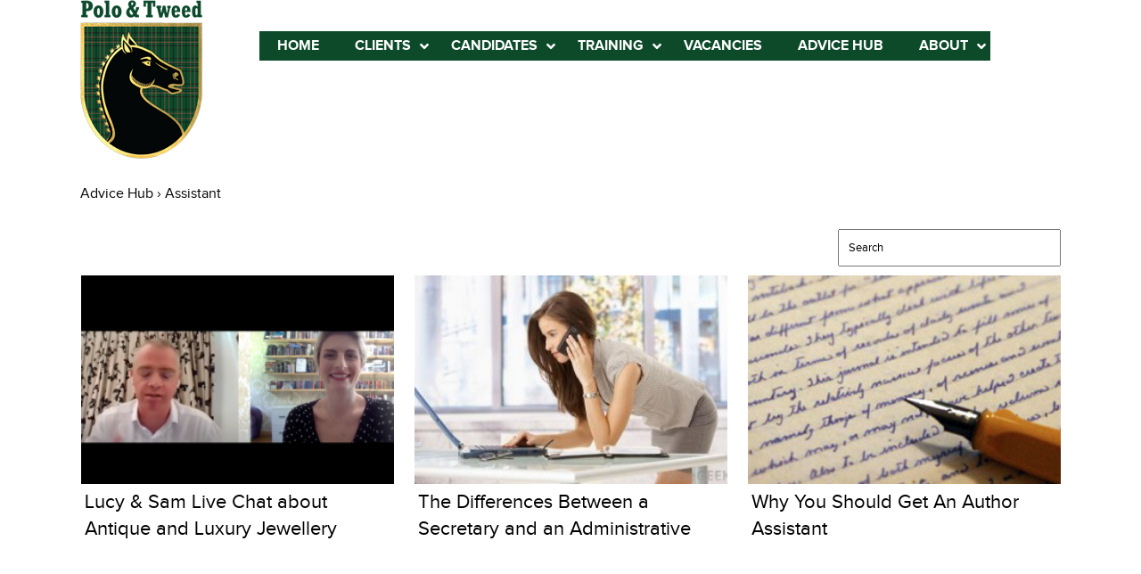

--- FILE ---
content_type: text/html; charset=UTF-8
request_url: https://poloandtweed.com/blog/category/assistant
body_size: 15208
content:
 	<script src="https://ajax.googleapis.com/ajax/libs/jquery/1.7.2/jquery.min.js"></script>
  <link rel="stylesheet" type="text/css" href="/wp-content/themes/polotweed/style-new-blog.css?10" />
	<meta name='robots' content='noindex, follow' />
	<style>img:is([sizes="auto" i], [sizes^="auto," i]) { contain-intrinsic-size: 3000px 1500px }</style>
	
	<!-- This site is optimized with the Yoast SEO Premium plugin v24.6 (Yoast SEO v25.4) - https://yoast.com/wordpress/plugins/seo/ -->
	<meta property="og:locale" content="en_GB" />
	<meta property="og:type" content="article" />
	<meta property="og:title" content="Assistant Archives" />
	<meta property="og:url" content="https://poloandtweed.com/blog/category/assistant" />
	<meta name="twitter:card" content="summary_large_image" />
	<meta name="twitter:site" content="@PoloandTweed" />
	<script type="application/ld+json" class="yoast-schema-graph">{"@context":"https://schema.org","@graph":[{"@type":"CollectionPage","@id":"https://poloandtweed.com/blog/category/assistant","url":"https://poloandtweed.com/blog/category/assistant","name":"Assistant Archives -","isPartOf":{"@id":"https://poloandtweed.com/#website"},"primaryImageOfPage":{"@id":"https://poloandtweed.com/blog/category/assistant#primaryimage"},"image":{"@id":"https://poloandtweed.com/blog/category/assistant#primaryimage"},"thumbnailUrl":"https://poloandtweed.com/wp-content/uploads/2020/08/Screenshot-2020-08-19-at-11.30.10.png","breadcrumb":{"@id":"https://poloandtweed.com/blog/category/assistant#breadcrumb"},"inLanguage":"en-GB"},{"@type":"ImageObject","inLanguage":"en-GB","@id":"https://poloandtweed.com/blog/category/assistant#primaryimage","url":"https://poloandtweed.com/wp-content/uploads/2020/08/Screenshot-2020-08-19-at-11.30.10.png","contentUrl":"https://poloandtweed.com/wp-content/uploads/2020/08/Screenshot-2020-08-19-at-11.30.10.png","width":1176,"height":622,"caption":"Sam and Lucy"},{"@type":"BreadcrumbList","@id":"https://poloandtweed.com/blog/category/assistant#breadcrumb","itemListElement":[{"@type":"ListItem","position":1,"name":"Home","item":"https://poloandtweed.com/"},{"@type":"ListItem","position":2,"name":"Assistant"}]},{"@type":"WebSite","@id":"https://poloandtweed.com/#website","url":"https://poloandtweed.com/","name":"","description":"Domestic Staff Recruitment | Domestic Training","potentialAction":[{"@type":"SearchAction","target":{"@type":"EntryPoint","urlTemplate":"https://poloandtweed.com/?s={search_term_string}"},"query-input":{"@type":"PropertyValueSpecification","valueRequired":true,"valueName":"search_term_string"}}],"inLanguage":"en-GB"}]}</script>
	<!-- / Yoast SEO Premium plugin. -->


<link rel='dns-prefetch' href='//www.googletagmanager.com' />
<link rel='dns-prefetch' href='//poloandtweed.com' />
<link rel='dns-prefetch' href='//fonts.googleapis.com' />
<link rel="alternate" type="application/rss+xml" title=" &raquo; Feed" href="https://poloandtweed.com/feed" />
<link rel="alternate" type="application/rss+xml" title=" &raquo; Comments Feed" href="https://poloandtweed.com/comments/feed" />
<link rel="alternate" type="application/rss+xml" title=" &raquo; Assistant Category Feed" href="https://poloandtweed.com/blog/category/assistant/feed" />
		<!-- This site uses the Google Analytics by MonsterInsights plugin v9.6.1 - Using Analytics tracking - https://www.monsterinsights.com/ -->
							<script src="//www.googletagmanager.com/gtag/js?id=G-BJD7H8CHTL"  data-cfasync="false" data-wpfc-render="false" type="text/javascript" async></script>
			<script data-cfasync="false" data-wpfc-render="false" type="text/javascript">
				var mi_version = '9.6.1';
				var mi_track_user = true;
				var mi_no_track_reason = '';
								var MonsterInsightsDefaultLocations = {"page_location":"https:\/\/poloandtweed.com\/blog\/category\/assistant\/"};
								if ( typeof MonsterInsightsPrivacyGuardFilter === 'function' ) {
					var MonsterInsightsLocations = (typeof MonsterInsightsExcludeQuery === 'object') ? MonsterInsightsPrivacyGuardFilter( MonsterInsightsExcludeQuery ) : MonsterInsightsPrivacyGuardFilter( MonsterInsightsDefaultLocations );
				} else {
					var MonsterInsightsLocations = (typeof MonsterInsightsExcludeQuery === 'object') ? MonsterInsightsExcludeQuery : MonsterInsightsDefaultLocations;
				}

								var disableStrs = [
										'ga-disable-G-BJD7H8CHTL',
									];

				/* Function to detect opted out users */
				function __gtagTrackerIsOptedOut() {
					for (var index = 0; index < disableStrs.length; index++) {
						if (document.cookie.indexOf(disableStrs[index] + '=true') > -1) {
							return true;
						}
					}

					return false;
				}

				/* Disable tracking if the opt-out cookie exists. */
				if (__gtagTrackerIsOptedOut()) {
					for (var index = 0; index < disableStrs.length; index++) {
						window[disableStrs[index]] = true;
					}
				}

				/* Opt-out function */
				function __gtagTrackerOptout() {
					for (var index = 0; index < disableStrs.length; index++) {
						document.cookie = disableStrs[index] + '=true; expires=Thu, 31 Dec 2099 23:59:59 UTC; path=/';
						window[disableStrs[index]] = true;
					}
				}

				if ('undefined' === typeof gaOptout) {
					function gaOptout() {
						__gtagTrackerOptout();
					}
				}
								window.dataLayer = window.dataLayer || [];

				window.MonsterInsightsDualTracker = {
					helpers: {},
					trackers: {},
				};
				if (mi_track_user) {
					function __gtagDataLayer() {
						dataLayer.push(arguments);
					}

					function __gtagTracker(type, name, parameters) {
						if (!parameters) {
							parameters = {};
						}

						if (parameters.send_to) {
							__gtagDataLayer.apply(null, arguments);
							return;
						}

						if (type === 'event') {
														parameters.send_to = monsterinsights_frontend.v4_id;
							var hookName = name;
							if (typeof parameters['event_category'] !== 'undefined') {
								hookName = parameters['event_category'] + ':' + name;
							}

							if (typeof MonsterInsightsDualTracker.trackers[hookName] !== 'undefined') {
								MonsterInsightsDualTracker.trackers[hookName](parameters);
							} else {
								__gtagDataLayer('event', name, parameters);
							}
							
						} else {
							__gtagDataLayer.apply(null, arguments);
						}
					}

					__gtagTracker('js', new Date());
					__gtagTracker('set', {
						'developer_id.dZGIzZG': true,
											});
					if ( MonsterInsightsLocations.page_location ) {
						__gtagTracker('set', MonsterInsightsLocations);
					}
										__gtagTracker('config', 'G-BJD7H8CHTL', {"forceSSL":"true","link_attribution":"true"} );
															window.gtag = __gtagTracker;										(function () {
						/* https://developers.google.com/analytics/devguides/collection/analyticsjs/ */
						/* ga and __gaTracker compatibility shim. */
						var noopfn = function () {
							return null;
						};
						var newtracker = function () {
							return new Tracker();
						};
						var Tracker = function () {
							return null;
						};
						var p = Tracker.prototype;
						p.get = noopfn;
						p.set = noopfn;
						p.send = function () {
							var args = Array.prototype.slice.call(arguments);
							args.unshift('send');
							__gaTracker.apply(null, args);
						};
						var __gaTracker = function () {
							var len = arguments.length;
							if (len === 0) {
								return;
							}
							var f = arguments[len - 1];
							if (typeof f !== 'object' || f === null || typeof f.hitCallback !== 'function') {
								if ('send' === arguments[0]) {
									var hitConverted, hitObject = false, action;
									if ('event' === arguments[1]) {
										if ('undefined' !== typeof arguments[3]) {
											hitObject = {
												'eventAction': arguments[3],
												'eventCategory': arguments[2],
												'eventLabel': arguments[4],
												'value': arguments[5] ? arguments[5] : 1,
											}
										}
									}
									if ('pageview' === arguments[1]) {
										if ('undefined' !== typeof arguments[2]) {
											hitObject = {
												'eventAction': 'page_view',
												'page_path': arguments[2],
											}
										}
									}
									if (typeof arguments[2] === 'object') {
										hitObject = arguments[2];
									}
									if (typeof arguments[5] === 'object') {
										Object.assign(hitObject, arguments[5]);
									}
									if ('undefined' !== typeof arguments[1].hitType) {
										hitObject = arguments[1];
										if ('pageview' === hitObject.hitType) {
											hitObject.eventAction = 'page_view';
										}
									}
									if (hitObject) {
										action = 'timing' === arguments[1].hitType ? 'timing_complete' : hitObject.eventAction;
										hitConverted = mapArgs(hitObject);
										__gtagTracker('event', action, hitConverted);
									}
								}
								return;
							}

							function mapArgs(args) {
								var arg, hit = {};
								var gaMap = {
									'eventCategory': 'event_category',
									'eventAction': 'event_action',
									'eventLabel': 'event_label',
									'eventValue': 'event_value',
									'nonInteraction': 'non_interaction',
									'timingCategory': 'event_category',
									'timingVar': 'name',
									'timingValue': 'value',
									'timingLabel': 'event_label',
									'page': 'page_path',
									'location': 'page_location',
									'title': 'page_title',
									'referrer' : 'page_referrer',
								};
								for (arg in args) {
																		if (!(!args.hasOwnProperty(arg) || !gaMap.hasOwnProperty(arg))) {
										hit[gaMap[arg]] = args[arg];
									} else {
										hit[arg] = args[arg];
									}
								}
								return hit;
							}

							try {
								f.hitCallback();
							} catch (ex) {
							}
						};
						__gaTracker.create = newtracker;
						__gaTracker.getByName = newtracker;
						__gaTracker.getAll = function () {
							return [];
						};
						__gaTracker.remove = noopfn;
						__gaTracker.loaded = true;
						window['__gaTracker'] = __gaTracker;
					})();
									} else {
										console.log("");
					(function () {
						function __gtagTracker() {
							return null;
						}

						window['__gtagTracker'] = __gtagTracker;
						window['gtag'] = __gtagTracker;
					})();
									}
			</script>
				<!-- / Google Analytics by MonsterInsights -->
		<script type="text/javascript">
/* <![CDATA[ */
window._wpemojiSettings = {"baseUrl":"https:\/\/s.w.org\/images\/core\/emoji\/16.0.1\/72x72\/","ext":".png","svgUrl":"https:\/\/s.w.org\/images\/core\/emoji\/16.0.1\/svg\/","svgExt":".svg","source":{"concatemoji":"https:\/\/poloandtweed.com\/wp-includes\/js\/wp-emoji-release.min.js?ver=231"}};
/*! This file is auto-generated */
!function(s,n){var o,i,e;function c(e){try{var t={supportTests:e,timestamp:(new Date).valueOf()};sessionStorage.setItem(o,JSON.stringify(t))}catch(e){}}function p(e,t,n){e.clearRect(0,0,e.canvas.width,e.canvas.height),e.fillText(t,0,0);var t=new Uint32Array(e.getImageData(0,0,e.canvas.width,e.canvas.height).data),a=(e.clearRect(0,0,e.canvas.width,e.canvas.height),e.fillText(n,0,0),new Uint32Array(e.getImageData(0,0,e.canvas.width,e.canvas.height).data));return t.every(function(e,t){return e===a[t]})}function u(e,t){e.clearRect(0,0,e.canvas.width,e.canvas.height),e.fillText(t,0,0);for(var n=e.getImageData(16,16,1,1),a=0;a<n.data.length;a++)if(0!==n.data[a])return!1;return!0}function f(e,t,n,a){switch(t){case"flag":return n(e,"\ud83c\udff3\ufe0f\u200d\u26a7\ufe0f","\ud83c\udff3\ufe0f\u200b\u26a7\ufe0f")?!1:!n(e,"\ud83c\udde8\ud83c\uddf6","\ud83c\udde8\u200b\ud83c\uddf6")&&!n(e,"\ud83c\udff4\udb40\udc67\udb40\udc62\udb40\udc65\udb40\udc6e\udb40\udc67\udb40\udc7f","\ud83c\udff4\u200b\udb40\udc67\u200b\udb40\udc62\u200b\udb40\udc65\u200b\udb40\udc6e\u200b\udb40\udc67\u200b\udb40\udc7f");case"emoji":return!a(e,"\ud83e\udedf")}return!1}function g(e,t,n,a){var r="undefined"!=typeof WorkerGlobalScope&&self instanceof WorkerGlobalScope?new OffscreenCanvas(300,150):s.createElement("canvas"),o=r.getContext("2d",{willReadFrequently:!0}),i=(o.textBaseline="top",o.font="600 32px Arial",{});return e.forEach(function(e){i[e]=t(o,e,n,a)}),i}function t(e){var t=s.createElement("script");t.src=e,t.defer=!0,s.head.appendChild(t)}"undefined"!=typeof Promise&&(o="wpEmojiSettingsSupports",i=["flag","emoji"],n.supports={everything:!0,everythingExceptFlag:!0},e=new Promise(function(e){s.addEventListener("DOMContentLoaded",e,{once:!0})}),new Promise(function(t){var n=function(){try{var e=JSON.parse(sessionStorage.getItem(o));if("object"==typeof e&&"number"==typeof e.timestamp&&(new Date).valueOf()<e.timestamp+604800&&"object"==typeof e.supportTests)return e.supportTests}catch(e){}return null}();if(!n){if("undefined"!=typeof Worker&&"undefined"!=typeof OffscreenCanvas&&"undefined"!=typeof URL&&URL.createObjectURL&&"undefined"!=typeof Blob)try{var e="postMessage("+g.toString()+"("+[JSON.stringify(i),f.toString(),p.toString(),u.toString()].join(",")+"));",a=new Blob([e],{type:"text/javascript"}),r=new Worker(URL.createObjectURL(a),{name:"wpTestEmojiSupports"});return void(r.onmessage=function(e){c(n=e.data),r.terminate(),t(n)})}catch(e){}c(n=g(i,f,p,u))}t(n)}).then(function(e){for(var t in e)n.supports[t]=e[t],n.supports.everything=n.supports.everything&&n.supports[t],"flag"!==t&&(n.supports.everythingExceptFlag=n.supports.everythingExceptFlag&&n.supports[t]);n.supports.everythingExceptFlag=n.supports.everythingExceptFlag&&!n.supports.flag,n.DOMReady=!1,n.readyCallback=function(){n.DOMReady=!0}}).then(function(){return e}).then(function(){var e;n.supports.everything||(n.readyCallback(),(e=n.source||{}).concatemoji?t(e.concatemoji):e.wpemoji&&e.twemoji&&(t(e.twemoji),t(e.wpemoji)))}))}((window,document),window._wpemojiSettings);
/* ]]> */
</script>
<style id='wp-emoji-styles-inline-css' type='text/css'>

	img.wp-smiley, img.emoji {
		display: inline !important;
		border: none !important;
		box-shadow: none !important;
		height: 1em !important;
		width: 1em !important;
		margin: 0 0.07em !important;
		vertical-align: -0.1em !important;
		background: none !important;
		padding: 0 !important;
	}
</style>
<link rel='stylesheet' id='advpsStyleSheet-css' href='https://poloandtweed.com/wp-content/plugins/advanced-post-slider/advps-style.css?ver=231' type='text/css' media='all' />
<link rel='stylesheet' id='bcct_style-css' href='https://poloandtweed.com/wp-content/plugins/better-click-to-tweet/assets/css/styles.css?ver=231' type='text/css' media='all' />
<link rel='stylesheet' id='dwqa-style-css' href='https://poloandtweed.com/wp-content/plugins/dw-question-answer/templates/assets/css/style.css?ver=231' type='text/css' media='all' />
<link rel='stylesheet' id='dwqa-rtl-css' href='https://poloandtweed.com/wp-content/plugins/dw-question-answer/templates/assets/css/rtl.css?ver=231' type='text/css' media='all' />
<link rel='stylesheet' id='fvp-frontend-css' href='https://poloandtweed.com/wp-content/plugins/featured-video-plus/styles/frontend.css?ver=231' type='text/css' media='all' />
<link rel='stylesheet' id='rs-plugin-settings-css' href='https://poloandtweed.com/wp-content/plugins/revslider/public/assets/css/settings.css?ver=231' type='text/css' media='all' />
<style id='rs-plugin-settings-inline-css' type='text/css'>
#rs-demo-id {}
</style>
<link rel='stylesheet' id='wonderplugin-carousel-engine-css-css' href='https://poloandtweed.com/wp-content/plugins/wonderplugin-carousel/engine/wonderplugincarouselengine.css?ver=231' type='text/css' media='all' />
<link rel='stylesheet' id='woocommerce-layout-css' href='https://poloandtweed.com/wp-content/plugins/woocommerce/assets/css/woocommerce-layout.css?ver=231' type='text/css' media='all' />
<link rel='stylesheet' id='woocommerce-smallscreen-css' href='https://poloandtweed.com/wp-content/plugins/woocommerce/assets/css/woocommerce-smallscreen.css?ver=231' type='text/css' media='only screen and (max-width: 768px)' />
<link rel='stylesheet' id='woocommerce-general-css' href='https://poloandtweed.com/wp-content/plugins/woocommerce/assets/css/woocommerce.css?ver=231' type='text/css' media='all' />
<style id='woocommerce-inline-inline-css' type='text/css'>
.woocommerce form .form-row .required { visibility: visible; }
</style>
<link rel='stylesheet' id='brands-styles-css' href='https://poloandtweed.com/wp-content/plugins/woocommerce/assets/css/brands.css?ver=231' type='text/css' media='all' />
<link rel='stylesheet' id='extra_google_fonts-css' href='//fonts.googleapis.com/css?family=Spirax&#038;ver=231' type='text/css' media='all' />
<link rel='stylesheet' id='main-style-css' href='https://poloandtweed.com/wp-content/themes/polotweed/style.css?ver=231' type='text/css' media='all' />
<style id='akismet-widget-style-inline-css' type='text/css'>

			.a-stats {
				--akismet-color-mid-green: #357b49;
				--akismet-color-white: #fff;
				--akismet-color-light-grey: #f6f7f7;

				max-width: 350px;
				width: auto;
			}

			.a-stats * {
				all: unset;
				box-sizing: border-box;
			}

			.a-stats strong {
				font-weight: 600;
			}

			.a-stats a.a-stats__link,
			.a-stats a.a-stats__link:visited,
			.a-stats a.a-stats__link:active {
				background: var(--akismet-color-mid-green);
				border: none;
				box-shadow: none;
				border-radius: 8px;
				color: var(--akismet-color-white);
				cursor: pointer;
				display: block;
				font-family: -apple-system, BlinkMacSystemFont, 'Segoe UI', 'Roboto', 'Oxygen-Sans', 'Ubuntu', 'Cantarell', 'Helvetica Neue', sans-serif;
				font-weight: 500;
				padding: 12px;
				text-align: center;
				text-decoration: none;
				transition: all 0.2s ease;
			}

			/* Extra specificity to deal with TwentyTwentyOne focus style */
			.widget .a-stats a.a-stats__link:focus {
				background: var(--akismet-color-mid-green);
				color: var(--akismet-color-white);
				text-decoration: none;
			}

			.a-stats a.a-stats__link:hover {
				filter: brightness(110%);
				box-shadow: 0 4px 12px rgba(0, 0, 0, 0.06), 0 0 2px rgba(0, 0, 0, 0.16);
			}

			.a-stats .count {
				color: var(--akismet-color-white);
				display: block;
				font-size: 1.5em;
				line-height: 1.4;
				padding: 0 13px;
				white-space: nowrap;
			}
		
</style>
<link rel='stylesheet' id='ubermenu-css' href='https://poloandtweed.com/wp-content/plugins/ubermenu/pro/assets/css/ubermenu.min.css?ver=231' type='text/css' media='all' />
<link rel='stylesheet' id='ubermenu-black-white-2-css' href='https://poloandtweed.com/wp-content/plugins/ubermenu/assets/css/skins/blackwhite2.css?ver=231' type='text/css' media='all' />
<link rel='stylesheet' id='ubermenu-font-awesome-all-css' href='https://poloandtweed.com/wp-content/plugins/ubermenu/assets/fontawesome/css/all.min.css?ver=231' type='text/css' media='all' />
<script type="text/javascript" id="woocommerce-google-analytics-integration-gtag-js-after">
/* <![CDATA[ */
/* Google Analytics for WooCommerce (gtag.js) */
					window.dataLayer = window.dataLayer || [];
					function gtag(){dataLayer.push(arguments);}
					// Set up default consent state.
					for ( const mode of [{"analytics_storage":"denied","ad_storage":"denied","ad_user_data":"denied","ad_personalization":"denied","region":["AT","BE","BG","HR","CY","CZ","DK","EE","FI","FR","DE","GR","HU","IS","IE","IT","LV","LI","LT","LU","MT","NL","NO","PL","PT","RO","SK","SI","ES","SE","GB","CH"]}] || [] ) {
						gtag( "consent", "default", { "wait_for_update": 500, ...mode } );
					}
					gtag("js", new Date());
					gtag("set", "developer_id.dOGY3NW", true);
					gtag("config", "UA-69278775-1", {"track_404":true,"allow_google_signals":false,"logged_in":false,"linker":{"domains":[],"allow_incoming":false},"custom_map":{"dimension1":"logged_in"}});
/* ]]> */
</script>
<script type="text/javascript" src="https://poloandtweed.com/wp-content/plugins/google-analytics-for-wordpress/assets/js/frontend-gtag.min.js?ver=231" id="monsterinsights-frontend-script-js" async="async" data-wp-strategy="async"></script>
<script data-cfasync="false" data-wpfc-render="false" type="text/javascript" id='monsterinsights-frontend-script-js-extra'>/* <![CDATA[ */
var monsterinsights_frontend = {"js_events_tracking":"true","download_extensions":"doc,pdf,ppt,zip,xls,docx,pptx,xlsx","inbound_paths":"[]","home_url":"https:\/\/poloandtweed.com","hash_tracking":"false","v4_id":"G-BJD7H8CHTL"};/* ]]> */
</script>
<script type="text/javascript" src="https://poloandtweed.com/wp-includes/js/jquery/jquery.min.js?ver=231" id="jquery-core-js"></script>
<script type="text/javascript" src="https://poloandtweed.com/wp-includes/js/jquery/jquery-migrate.min.js?ver=231" id="jquery-migrate-js"></script>
<script type="text/javascript" src="https://poloandtweed.com/wp-content/plugins/advanced-post-slider/js/advps.frnt.script.js?ver=231" id="advps_front_script-js"></script>
<script type="text/javascript" src="https://poloandtweed.com/wp-content/plugins/advanced-post-slider/bxslider/jquery.bxslider.min.js?ver=231" id="advps_jbx-js"></script>
<script type="text/javascript" src="https://poloandtweed.com/wp-content/plugins/featured-video-plus/js/jquery.fitvids.min.js?ver=231" id="jquery.fitvids-js"></script>
<script type="text/javascript" id="fvp-frontend-js-extra">
/* <![CDATA[ */
var fvpdata = {"ajaxurl":"https:\/\/poloandtweed.com\/wp-admin\/admin-ajax.php","nonce":"ffd45e2180","fitvids":"1","dynamic":"","overlay":"","opacity":"0.75","color":"b","width":"640"};
/* ]]> */
</script>
<script type="text/javascript" src="https://poloandtweed.com/wp-content/plugins/featured-video-plus/js/frontend.min.js?ver=231" id="fvp-frontend-js"></script>
<script type="text/javascript" src="https://poloandtweed.com/wp-content/plugins/gf-lead-source//js/sourcebuster.min.js?ver=231" id="leadsource-js"></script>
<script type="text/javascript" src="https://poloandtweed.com/wp-content/plugins/revslider/public/assets/js/jquery.themepunch.tools.min.js?ver=231" id="tp-tools-js"></script>
<script type="text/javascript" src="https://poloandtweed.com/wp-content/plugins/revslider/public/assets/js/jquery.themepunch.revolution.min.js?ver=231" id="revmin-js"></script>
<script type="text/javascript" src="https://poloandtweed.com/wp-content/plugins/wonderplugin-carousel/engine/wonderplugincarouselskins.js?ver=231" id="wonderplugin-carousel-skins-script-js"></script>
<script type="text/javascript" src="https://poloandtweed.com/wp-content/plugins/wonderplugin-carousel/engine/wonderplugincarousel.js?ver=231" id="wonderplugin-carousel-script-js"></script>
<script type="text/javascript" src="https://poloandtweed.com/wp-content/plugins/woocommerce/assets/js/jquery-blockui/jquery.blockUI.min.js?ver=231" id="jquery-blockui-js" defer="defer" data-wp-strategy="defer"></script>
<script type="text/javascript" src="https://poloandtweed.com/wp-content/plugins/woocommerce/assets/js/js-cookie/js.cookie.min.js?ver=231" id="js-cookie-js" defer="defer" data-wp-strategy="defer"></script>
<script type="text/javascript" id="woocommerce-js-extra">
/* <![CDATA[ */
var woocommerce_params = {"ajax_url":"\/wp-admin\/admin-ajax.php","wc_ajax_url":"\/?wc-ajax=%%endpoint%%","i18n_password_show":"Show password","i18n_password_hide":"Hide password"};
/* ]]> */
</script>
<script type="text/javascript" src="https://poloandtweed.com/wp-content/plugins/woocommerce/assets/js/frontend/woocommerce.min.js?ver=231" id="woocommerce-js" defer="defer" data-wp-strategy="defer"></script>
<link rel="https://api.w.org/" href="https://poloandtweed.com/wp-json/" /><link rel="alternate" title="JSON" type="application/json" href="https://poloandtweed.com/wp-json/wp/v2/categories/80" /><link rel="EditURI" type="application/rsd+xml" title="RSD" href="https://poloandtweed.com/xmlrpc.php?rsd" />
<meta name="generator" content="WordPress 6.8.3" />
<meta name="generator" content="WooCommerce 9.9.5" />
<script type="text/javascript">var ajaxurl = "https://poloandtweed.com/wp-admin/admin-ajax.php";</script><script>
sbjs.init();
</script>

<style id="ubermenu-custom-generated-css">
/** Font Awesome 4 Compatibility **/
.fa{font-style:normal;font-variant:normal;font-weight:normal;font-family:FontAwesome;}

/** UberMenu Custom Menu Styles (Customizer) **/
/* default */
 .ubermenu-default { background:#0c4a2a; border:1px solid #0c4a2a; }
 .ubermenu.ubermenu-default { background:none; border:none; box-shadow:none; }
 .ubermenu.ubermenu-default .ubermenu-item-level-0 > .ubermenu-target { border:none; box-shadow:none; background:#0c4a2a; }
 .ubermenu-default .ubermenu-item-level-0 > .ubermenu-target { font-size:16px; text-transform:none; color:#ffffff; }
 .ubermenu-default .ubermenu-nav .ubermenu-item.ubermenu-item-level-0 > .ubermenu-target { font-weight:bold; }
 .ubermenu-default .ubermenu-item-level-0.ubermenu-current-menu-item > .ubermenu-target, .ubermenu-default .ubermenu-item-level-0.ubermenu-current-menu-parent > .ubermenu-target, .ubermenu-default .ubermenu-item-level-0.ubermenu-current-menu-ancestor > .ubermenu-target { color:#ffffff; background:#0c4a2a; }
 .ubermenu.ubermenu-default .ubermenu-item-level-0:hover > .ubermenu-target, .ubermenu-default .ubermenu-item-level-0.ubermenu-active > .ubermenu-target { background:#0c4a2a; }
 .ubermenu-default .ubermenu-item-level-0 > .ubermenu-target, .ubermenu-default .ubermenu-item-level-0 > .ubermenu-custom-content.ubermenu-custom-content-padded { padding-top:7px; padding-bottom:7px; }
 .ubermenu-default .ubermenu-submenu.ubermenu-submenu-drop { background-color:#0c4a2a; border-color:#0c4a2a; color:#ffffff; }
 .ubermenu-default .ubermenu-item-level-0 > .ubermenu-submenu-drop { box-shadow:none; }
 .ubermenu-default .ubermenu-item-normal > .ubermenu-target,.ubermenu-default .ubermenu-submenu .ubermenu-target,.ubermenu-default .ubermenu-submenu .ubermenu-nonlink,.ubermenu-default .ubermenu-submenu .ubermenu-widget,.ubermenu-default .ubermenu-submenu .ubermenu-custom-content-padded,.ubermenu-default .ubermenu-submenu .ubermenu-retractor,.ubermenu-default .ubermenu-submenu .ubermenu-colgroup .ubermenu-column,.ubermenu-default .ubermenu-submenu.ubermenu-submenu-type-stack > .ubermenu-item-normal > .ubermenu-target,.ubermenu-default .ubermenu-submenu.ubermenu-submenu-padded { padding:10px; }
 .ubermenu .ubermenu-grid-row { padding-right:10px; }
 .ubermenu .ubermenu-grid-row .ubermenu-target { padding-right:0; }
 .ubermenu-responsive-toggle.ubermenu-responsive-toggle-default { font-weight:bold; background:#0c4a2a; }
 .ubermenu-responsive-toggle.ubermenu-responsive-toggle-default:hover { background:#0c4a2a; }
 .ubermenu-default, .ubermenu-default .ubermenu-target, .ubermenu-default .ubermenu-nav .ubermenu-item-level-0 .ubermenu-target { font:16px 'proxima_nova_rgbold'; }


/* Status: Loaded from Transient */

</style>		<style type="text/css">
			a {
				color: ;
			}
		</style>
	<!-- Google Tag Manager -->
<script>(function(w,d,s,l,i){w[l]=w[l]||[];w[l].push({'gtm.start':
new Date().getTime(),event:'gtm.js'});var f=d.getElementsByTagName(s)[0],
j=d.createElement(s),dl=l!='dataLayer'?'&l='+l:'';j.async=true;j.src=
'https://www.googletagmanager.com/gtm.js?id='+i+dl;f.parentNode.insertBefore(j,f);
})(window,document,'script','dataLayer','GTM-TZF74JH');</script>
<!-- End Google Tag Manager -->
	<noscript><style>.woocommerce-product-gallery{ opacity: 1 !important; }</style></noscript>
				<script  type="text/javascript">
				!function(f,b,e,v,n,t,s){if(f.fbq)return;n=f.fbq=function(){n.callMethod?
					n.callMethod.apply(n,arguments):n.queue.push(arguments)};if(!f._fbq)f._fbq=n;
					n.push=n;n.loaded=!0;n.version='2.0';n.queue=[];t=b.createElement(e);t.async=!0;
					t.src=v;s=b.getElementsByTagName(e)[0];s.parentNode.insertBefore(t,s)}(window,
					document,'script','https://connect.facebook.net/en_US/fbevents.js');
			</script>
			<!-- WooCommerce Facebook Integration Begin -->
			<script  type="text/javascript">

				fbq('init', '380011519750501', {}, {
    "agent": "woocommerce-9.9.5-3.5.4"
});

				document.addEventListener( 'DOMContentLoaded', function() {
					// Insert placeholder for events injected when a product is added to the cart through AJAX.
					document.body.insertAdjacentHTML( 'beforeend', '<div class=\"wc-facebook-pixel-event-placeholder\"></div>' );
				}, false );

			</script>
			<!-- WooCommerce Facebook Integration End -->
			<meta name="generator" content="Powered by Slider Revolution 5.4.7.3 - responsive, Mobile-Friendly Slider Plugin for WordPress with comfortable drag and drop interface." />
<link rel="icon" href="https://poloandtweed.com/wp-content/uploads/2015/11/cropped-Polo-tweed-gold-JPG-32x32.jpg" sizes="32x32" />
<link rel="icon" href="https://poloandtweed.com/wp-content/uploads/2015/11/cropped-Polo-tweed-gold-JPG-192x192.jpg" sizes="192x192" />
<link rel="apple-touch-icon" href="https://poloandtweed.com/wp-content/uploads/2015/11/cropped-Polo-tweed-gold-JPG-180x180.jpg" />
<meta name="msapplication-TileImage" content="https://poloandtweed.com/wp-content/uploads/2015/11/cropped-Polo-tweed-gold-JPG-270x270.jpg" />
<script type="text/javascript">function setREVStartSize(e){									
						try{ e.c=jQuery(e.c);var i=jQuery(window).width(),t=9999,r=0,n=0,l=0,f=0,s=0,h=0;
							if(e.responsiveLevels&&(jQuery.each(e.responsiveLevels,function(e,f){f>i&&(t=r=f,l=e),i>f&&f>r&&(r=f,n=e)}),t>r&&(l=n)),f=e.gridheight[l]||e.gridheight[0]||e.gridheight,s=e.gridwidth[l]||e.gridwidth[0]||e.gridwidth,h=i/s,h=h>1?1:h,f=Math.round(h*f),"fullscreen"==e.sliderLayout){var u=(e.c.width(),jQuery(window).height());if(void 0!=e.fullScreenOffsetContainer){var c=e.fullScreenOffsetContainer.split(",");if (c) jQuery.each(c,function(e,i){u=jQuery(i).length>0?u-jQuery(i).outerHeight(!0):u}),e.fullScreenOffset.split("%").length>1&&void 0!=e.fullScreenOffset&&e.fullScreenOffset.length>0?u-=jQuery(window).height()*parseInt(e.fullScreenOffset,0)/100:void 0!=e.fullScreenOffset&&e.fullScreenOffset.length>0&&(u-=parseInt(e.fullScreenOffset,0))}f=u}else void 0!=e.minHeight&&f<e.minHeight&&(f=e.minHeight);e.c.closest(".rev_slider_wrapper").css({height:f})					
						}catch(d){console.log("Failure at Presize of Slider:"+d)}						
					};</script>
<meta name="viewport" content="width=device-width, initial-scale=1, maximum-scale=1">
<title>Assistant Archives</title>
</head>
<body class="archive category category-assistant category-80 wp-theme-polotweed theme-polotweed woocommerce-no-js metaslider-plugin">
		<!-- HEADER -->
	
		<header class="site-header page new">
			<div class='site-logo'>
				<a href='https://poloandtweed.com/' title='' rel='home'><img src='https://poloandtweed.com/wp-content/uploads/2015/10/logo.png' alt=''></a>
			</div> <!-- end site-logo -->
			
			<div class="menu-box">
				<div class="site-navigation" role="navigation">
					
<!-- UberMenu [Configuration:default] [Theme Loc:] [Integration:api] -->
<a class="ubermenu-responsive-toggle ubermenu-responsive-toggle-default ubermenu-skin-black-white-2 ubermenu-loc- ubermenu-responsive-toggle-content-align-left ubermenu-responsive-toggle-align-full " tabindex="0" data-ubermenu-target="ubermenu-default-2"   aria-label="Toggle Menu"><i class="fas fa-bars" ></i>Menu</a><nav id="ubermenu-default-2" class="ubermenu ubermenu-nojs ubermenu-default ubermenu-menu-2 ubermenu-responsive ubermenu-responsive-default ubermenu-responsive-collapse ubermenu-horizontal ubermenu-transition-slide ubermenu-trigger-hover ubermenu-skin-black-white-2 ubermenu-has-border ubermenu-bar-align-center ubermenu-items-align-left ubermenu-bound ubermenu-sub-indicators ubermenu-sub-indicators-align-text ubermenu-retractors-responsive ubermenu-submenu-indicator-closes"><ul id="ubermenu-nav-default-2" class="ubermenu-nav" data-title="Header Navigation"><li class="ubermenu-item ubermenu-item-type-post_type ubermenu-item-object-page ubermenu-item-home ubermenu-item-21 ubermenu-item-level-0 ubermenu-column ubermenu-column-auto" ><a class="ubermenu-target ubermenu-item-layout-default ubermenu-item-layout-text_only" title="Home" href="https://poloandtweed.com/" tabindex="0"><span class="ubermenu-target-title ubermenu-target-text">Home</span></a></li><li class="ubermenu-item ubermenu-item-type-post_type ubermenu-item-object-page ubermenu-item-has-children ubermenu-item-22 ubermenu-item-level-0 ubermenu-column ubermenu-column-auto ubermenu-has-submenu-drop ubermenu-has-submenu-flyout" ><a class="ubermenu-target ubermenu-item-layout-default ubermenu-item-layout-text_only" title="Clients" href="https://poloandtweed.com/clients" tabindex="0"><span class="ubermenu-target-title ubermenu-target-text">Clients</span><i class='ubermenu-sub-indicator fas fa-angle-down'></i></a><ul  class="ubermenu-submenu ubermenu-submenu-id-22 ubermenu-submenu-type-flyout ubermenu-submenu-drop ubermenu-submenu-align-left_edge_item"  ><li class="ubermenu-item ubermenu-item-type-post_type ubermenu-item-object-page ubermenu-item-has-children ubermenu-item-306 ubermenu-item-auto ubermenu-item-normal ubermenu-item-level-1 ubermenu-has-submenu-drop ubermenu-has-submenu-flyout" ><a class="ubermenu-target ubermenu-item-layout-default ubermenu-item-layout-text_only" href="https://poloandtweed.com/clients/find-domestic-staff"><span class="ubermenu-target-title ubermenu-target-text">Domestic Staff Recruitment</span><i class='ubermenu-sub-indicator fas fa-angle-down'></i></a><ul  class="ubermenu-submenu ubermenu-submenu-id-306 ubermenu-submenu-type-auto ubermenu-submenu-type-flyout ubermenu-submenu-drop ubermenu-submenu-align-left_edge_item"  ><li class="ubermenu-item ubermenu-item-type-post_type ubermenu-item-object-page ubermenu-item-6469 ubermenu-item-auto ubermenu-item-normal ubermenu-item-level-2" ><a class="ubermenu-target ubermenu-item-layout-default ubermenu-item-layout-text_only" href="https://poloandtweed.com/clients/find-domestic-staff/find-a-butler"><span class="ubermenu-target-title ubermenu-target-text">Butler</span></a></li><li class="ubermenu-item ubermenu-item-type-post_type ubermenu-item-object-page ubermenu-item-6470 ubermenu-item-auto ubermenu-item-normal ubermenu-item-level-2" ><a class="ubermenu-target ubermenu-item-layout-default ubermenu-item-layout-text_only" href="https://poloandtweed.com/clients/find-domestic-staff/find-a-estate-manager"><span class="ubermenu-target-title ubermenu-target-text">Estate Manager</span></a></li><li class="ubermenu-item ubermenu-item-type-post_type ubermenu-item-object-page ubermenu-item-6471 ubermenu-item-auto ubermenu-item-normal ubermenu-item-level-2" ><a class="ubermenu-target ubermenu-item-layout-default ubermenu-item-layout-text_only" href="https://poloandtweed.com/clients/find-domestic-staff/find-a-house-manager"><span class="ubermenu-target-title ubermenu-target-text">House Manager</span></a></li><li class="ubermenu-item ubermenu-item-type-post_type ubermenu-item-object-page ubermenu-item-has-children ubermenu-item-7082 ubermenu-item-auto ubermenu-item-normal ubermenu-item-level-2 ubermenu-has-submenu-drop ubermenu-has-submenu-flyout" ><a class="ubermenu-target ubermenu-item-layout-default ubermenu-item-layout-text_only" href="https://poloandtweed.com/clients/find-domestic-staff/find-a-housekeeper"><span class="ubermenu-target-title ubermenu-target-text">Housekeeper</span><i class='ubermenu-sub-indicator fas fa-angle-down'></i></a><ul  class="ubermenu-submenu ubermenu-submenu-id-7082 ubermenu-submenu-type-auto ubermenu-submenu-type-flyout ubermenu-submenu-drop ubermenu-submenu-align-left_edge_item"  ><li class="ubermenu-item ubermenu-item-type-post_type ubermenu-item-object-page ubermenu-item-7085 ubermenu-item-auto ubermenu-item-normal ubermenu-item-level-3" ><a class="ubermenu-target ubermenu-item-layout-default ubermenu-item-layout-text_only" href="https://poloandtweed.com/clients/find-domestic-staff/find-a-housekeeper/live-in-housekeeper"><span class="ubermenu-target-title ubermenu-target-text">Live in Housekeeper</span></a></li><li class="ubermenu-item ubermenu-item-type-post_type ubermenu-item-object-page ubermenu-item-7091 ubermenu-item-auto ubermenu-item-normal ubermenu-item-level-3" ><a class="ubermenu-target ubermenu-item-layout-default ubermenu-item-layout-text_only" href="https://poloandtweed.com/clients/find-domestic-staff/find-a-housekeeper/live-out-housekeeper"><span class="ubermenu-target-title ubermenu-target-text">Live out Housekeeper</span></a></li><li class="ubermenu-item ubermenu-item-type-post_type ubermenu-item-object-page ubermenu-item-10024 ubermenu-item-auto ubermenu-item-normal ubermenu-item-level-3" ><a class="ubermenu-target ubermenu-item-layout-default ubermenu-item-layout-text_only" href="https://poloandtweed.com/clients/find-domestic-staff/find-a-housekeeper/housekeepernanny"><span class="ubermenu-target-title ubermenu-target-text">Housekeeper/Nanny</span></a></li><li class="ubermenu-item ubermenu-item-type-post_type ubermenu-item-object-page ubermenu-item-7092 ubermenu-item-auto ubermenu-item-normal ubermenu-item-level-3" ><a class="ubermenu-target ubermenu-item-layout-default ubermenu-item-layout-text_only" href="https://poloandtweed.com/clients/find-domestic-staff/find-a-housekeeper/part-time-housekeeper"><span class="ubermenu-target-title ubermenu-target-text">Part Time Housekeeper</span></a></li><li class="ubermenu-retractor ubermenu-retractor-mobile"><i class="fas fa-times"></i> Close</li></ul></li><li class="ubermenu-item ubermenu-item-type-post_type ubermenu-item-object-page ubermenu-item-has-children ubermenu-item-7128 ubermenu-item-auto ubermenu-item-normal ubermenu-item-level-2 ubermenu-has-submenu-drop ubermenu-has-submenu-flyout" ><a class="ubermenu-target ubermenu-item-layout-default ubermenu-item-layout-text_only" href="https://poloandtweed.com/clients/find-domestic-staff/find-a-nanny"><span class="ubermenu-target-title ubermenu-target-text">Nanny</span><i class='ubermenu-sub-indicator fas fa-angle-down'></i></a><ul  class="ubermenu-submenu ubermenu-submenu-id-7128 ubermenu-submenu-type-auto ubermenu-submenu-type-flyout ubermenu-submenu-drop ubermenu-submenu-align-left_edge_item"  ><li class="ubermenu-item ubermenu-item-type-post_type ubermenu-item-object-page ubermenu-item-7135 ubermenu-item-auto ubermenu-item-normal ubermenu-item-level-3" ><a class="ubermenu-target ubermenu-item-layout-default ubermenu-item-layout-text_only" href="https://poloandtweed.com/clients/find-domestic-staff/find-a-nanny/live-in-nanny"><span class="ubermenu-target-title ubermenu-target-text">Live in Nanny</span></a></li><li class="ubermenu-item ubermenu-item-type-post_type ubermenu-item-object-page ubermenu-item-7132 ubermenu-item-auto ubermenu-item-normal ubermenu-item-level-3" ><a class="ubermenu-target ubermenu-item-layout-default ubermenu-item-layout-text_only" href="https://poloandtweed.com/clients/find-domestic-staff/find-a-nanny/live-out-nanny"><span class="ubermenu-target-title ubermenu-target-text">Live out Nanny</span></a></li><li class="ubermenu-item ubermenu-item-type-post_type ubermenu-item-object-page ubermenu-item-10033 ubermenu-item-auto ubermenu-item-normal ubermenu-item-level-3" ><a class="ubermenu-target ubermenu-item-layout-default ubermenu-item-layout-text_only" href="https://poloandtweed.com/clients/find-domestic-staff/find-a-housekeeper/nannyhousekeeper"><span class="ubermenu-target-title ubermenu-target-text">Nanny/Housekeeper</span></a></li><li class="ubermenu-item ubermenu-item-type-post_type ubermenu-item-object-page ubermenu-item-10538 ubermenu-item-auto ubermenu-item-normal ubermenu-item-level-3" ><a class="ubermenu-target ubermenu-item-layout-default ubermenu-item-layout-text_only" href="https://poloandtweed.com/clients/find-domestic-staff/find-a-nanny/part-time-nanny"><span class="ubermenu-target-title ubermenu-target-text">Part Time Nanny</span></a></li><li class="ubermenu-item ubermenu-item-type-post_type ubermenu-item-object-page ubermenu-item-7136 ubermenu-item-auto ubermenu-item-normal ubermenu-item-level-3" ><a class="ubermenu-target ubermenu-item-layout-default ubermenu-item-layout-text_only" href="https://poloandtweed.com/clients/find-domestic-staff/find-a-nanny/british-nanny"><span class="ubermenu-target-title ubermenu-target-text">British Nanny</span></a></li><li class="ubermenu-item ubermenu-item-type-post_type ubermenu-item-object-page ubermenu-item-7139 ubermenu-item-auto ubermenu-item-normal ubermenu-item-level-3" ><a class="ubermenu-target ubermenu-item-layout-default ubermenu-item-layout-text_only" href="https://poloandtweed.com/clients/find-domestic-staff/find-a-nanny/maternity-nanny"><span class="ubermenu-target-title ubermenu-target-text">Maternity Nanny</span></a></li><li class="ubermenu-item ubermenu-item-type-post_type ubermenu-item-object-page ubermenu-item-7141 ubermenu-item-auto ubermenu-item-normal ubermenu-item-level-3" ><a class="ubermenu-target ubermenu-item-layout-default ubermenu-item-layout-text_only" href="https://poloandtweed.com/clients/find-domestic-staff/find-a-nanny/super-nanny"><span class="ubermenu-target-title ubermenu-target-text">Super Nanny</span></a></li><li class="ubermenu-item ubermenu-item-type-post_type ubermenu-item-object-page ubermenu-item-10047 ubermenu-item-auto ubermenu-item-normal ubermenu-item-level-3" ><a class="ubermenu-target ubermenu-item-layout-default ubermenu-item-layout-text_only" href="https://poloandtweed.com/clients/find-domestic-staff/find-a-nanny/sen-nanny"><span class="ubermenu-target-title ubermenu-target-text">SEN Nanny</span></a></li><li class="ubermenu-item ubermenu-item-type-post_type ubermenu-item-object-page ubermenu-item-7143 ubermenu-item-auto ubermenu-item-normal ubermenu-item-level-3" ><a class="ubermenu-target ubermenu-item-layout-default ubermenu-item-layout-text_only" href="https://poloandtweed.com/clients/find-domestic-staff/find-a-nanny/holiday-nanny"><span class="ubermenu-target-title ubermenu-target-text">Holiday Nanny</span></a></li><li class="ubermenu-item ubermenu-item-type-post_type ubermenu-item-object-page ubermenu-item-25325 ubermenu-item-auto ubermenu-item-normal ubermenu-item-level-3" ><a class="ubermenu-target ubermenu-item-layout-default ubermenu-item-layout-text_only" href="https://poloandtweed.com/clients/find-domestic-staff/find-a-nanny/weekend-nanny"><span class="ubermenu-target-title ubermenu-target-text">Weekend Nanny</span></a></li><li class="ubermenu-retractor ubermenu-retractor-mobile"><i class="fas fa-times"></i> Close</li></ul></li><li class="ubermenu-item ubermenu-item-type-post_type ubermenu-item-object-page ubermenu-item-21516 ubermenu-item-auto ubermenu-item-normal ubermenu-item-level-2" ><a class="ubermenu-target ubermenu-item-layout-default ubermenu-item-layout-text_only" href="https://poloandtweed.com/clients/find-domestic-staff/carer"><span class="ubermenu-target-title ubermenu-target-text">Carer</span></a></li><li class="ubermenu-item ubermenu-item-type-post_type ubermenu-item-object-page ubermenu-item-7099 ubermenu-item-auto ubermenu-item-normal ubermenu-item-level-2" ><a class="ubermenu-target ubermenu-item-layout-default ubermenu-item-layout-text_only" href="https://poloandtweed.com/clients/find-domestic-staff/find-a-maternity-nurse"><span class="ubermenu-target-title ubermenu-target-text">Maternity Nurse</span></a></li><li class="ubermenu-item ubermenu-item-type-post_type ubermenu-item-object-page ubermenu-item-7105 ubermenu-item-auto ubermenu-item-normal ubermenu-item-level-2" ><a class="ubermenu-target ubermenu-item-layout-default ubermenu-item-layout-text_only" href="https://poloandtweed.com/clients/find-domestic-staff/find-a-personal-assistant"><span class="ubermenu-target-title ubermenu-target-text">Personal Assistant</span></a></li><li class="ubermenu-item ubermenu-item-type-post_type ubermenu-item-object-page ubermenu-item-7109 ubermenu-item-auto ubermenu-item-normal ubermenu-item-level-2" ><a class="ubermenu-target ubermenu-item-layout-default ubermenu-item-layout-text_only" href="https://poloandtweed.com/clients/find-domestic-staff/find-a-chauffeur"><span class="ubermenu-target-title ubermenu-target-text">Chauffeur</span></a></li><li class="ubermenu-item ubermenu-item-type-post_type ubermenu-item-object-page ubermenu-item-21491 ubermenu-item-auto ubermenu-item-normal ubermenu-item-level-2" ><a class="ubermenu-target ubermenu-item-layout-default ubermenu-item-layout-text_only" href="https://poloandtweed.com/clients/find-domestic-staff/yacht-crew"><span class="ubermenu-target-title ubermenu-target-text">Yacht Crew</span></a></li><li class="ubermenu-item ubermenu-item-type-post_type ubermenu-item-object-page ubermenu-item-10704 ubermenu-item-auto ubermenu-item-normal ubermenu-item-level-2" ><a class="ubermenu-target ubermenu-item-layout-default ubermenu-item-layout-text_only" href="https://poloandtweed.com/clients/find-domestic-staff/find-a-domestic-couple"><span class="ubermenu-target-title ubermenu-target-text">Domestic Couple</span></a></li><li class="ubermenu-item ubermenu-item-type-post_type ubermenu-item-object-page ubermenu-item-7111 ubermenu-item-auto ubermenu-item-normal ubermenu-item-level-2" ><a class="ubermenu-target ubermenu-item-layout-default ubermenu-item-layout-text_only" href="https://poloandtweed.com/clients/find-domestic-staff/find-a-chef"><span class="ubermenu-target-title ubermenu-target-text">Chef</span></a></li><li class="ubermenu-item ubermenu-item-type-post_type ubermenu-item-object-page ubermenu-item-21498 ubermenu-item-auto ubermenu-item-normal ubermenu-item-level-2" ><a class="ubermenu-target ubermenu-item-layout-default ubermenu-item-layout-text_only" href="https://poloandtweed.com/clients/find-domestic-staff/security"><span class="ubermenu-target-title ubermenu-target-text">Security</span></a></li><li class="ubermenu-item ubermenu-item-type-post_type ubermenu-item-object-page ubermenu-item-21483 ubermenu-item-auto ubermenu-item-normal ubermenu-item-level-2" ><a class="ubermenu-target ubermenu-item-layout-default ubermenu-item-layout-text_only" href="https://poloandtweed.com/clients/find-domestic-staff/ladys-maid"><span class="ubermenu-target-title ubermenu-target-text">Lady’s Maid</span></a></li><li class="ubermenu-item ubermenu-item-type-post_type ubermenu-item-object-page ubermenu-item-7185 ubermenu-item-auto ubermenu-item-normal ubermenu-item-level-2" ><a class="ubermenu-target ubermenu-item-layout-default ubermenu-item-layout-text_only" href="https://poloandtweed.com/clients/find-domestic-staff/find-a-valet"><span class="ubermenu-target-title ubermenu-target-text">Valet</span></a></li><li class="ubermenu-item ubermenu-item-type-post_type ubermenu-item-object-page ubermenu-item-18124 ubermenu-item-auto ubermenu-item-normal ubermenu-item-level-2" ><a class="ubermenu-target ubermenu-item-layout-default ubermenu-item-layout-text_only" href="https://poloandtweed.com/clients/find-domestic-staff/gardener"><span class="ubermenu-target-title ubermenu-target-text">Gardener</span></a></li><li class="ubermenu-item ubermenu-item-type-post_type ubermenu-item-object-page ubermenu-item-21508 ubermenu-item-auto ubermenu-item-normal ubermenu-item-level-2" ><a class="ubermenu-target ubermenu-item-layout-default ubermenu-item-layout-text_only" href="https://poloandtweed.com/clients/find-domestic-staff/hire-property-guardian"><span class="ubermenu-target-title ubermenu-target-text">Property Guardian</span></a></li><li class="ubermenu-item ubermenu-item-type-post_type ubermenu-item-object-page ubermenu-item-21473 ubermenu-item-auto ubermenu-item-normal ubermenu-item-level-2" ><a class="ubermenu-target ubermenu-item-layout-default ubermenu-item-layout-text_only" href="https://poloandtweed.com/clients/find-domestic-staff/chalet-staff"><span class="ubermenu-target-title ubermenu-target-text">Chalet Staff</span></a></li><li class="ubermenu-item ubermenu-item-type-post_type ubermenu-item-object-page ubermenu-item-7124 ubermenu-item-auto ubermenu-item-normal ubermenu-item-level-2" ><a class="ubermenu-target ubermenu-item-layout-default ubermenu-item-layout-text_only" href="https://poloandtweed.com/clients/find-domestic-staff/find-hotel-staff"><span class="ubermenu-target-title ubermenu-target-text">Hotel Staff</span></a></li><li class="ubermenu-retractor ubermenu-retractor-mobile"><i class="fas fa-times"></i> Close</li></ul></li><li class="ubermenu-item ubermenu-item-type-post_type ubermenu-item-object-page ubermenu-item-28780 ubermenu-item-auto ubermenu-item-normal ubermenu-item-level-1" ><a class="ubermenu-target ubermenu-item-layout-default ubermenu-item-layout-text_only" href="https://poloandtweed.com/clients/consultancy-services-the-fixer"><span class="ubermenu-target-title ubermenu-target-text">Consultancy Services</span></a></li><li class="ubermenu-item ubermenu-item-type-post_type ubermenu-item-object-page ubermenu-item-30842 ubermenu-item-auto ubermenu-item-normal ubermenu-item-level-1" ><a class="ubermenu-target ubermenu-item-layout-default ubermenu-item-layout-text_only" href="https://poloandtweed.com/clients/white-label"><span class="ubermenu-target-title ubermenu-target-text">White Label</span></a></li><li class="ubermenu-item ubermenu-item-type-post_type ubermenu-item-object-page ubermenu-item-30854 ubermenu-item-auto ubermenu-item-normal ubermenu-item-level-1" ><a class="ubermenu-target ubermenu-item-layout-default ubermenu-item-layout-text_only" href="https://poloandtweed.com/clients/black-label"><span class="ubermenu-target-title ubermenu-target-text">Black Label</span></a></li><li class="ubermenu-item ubermenu-item-type-post_type ubermenu-item-object-page ubermenu-item-30874 ubermenu-item-auto ubermenu-item-normal ubermenu-item-level-1" ><a class="ubermenu-target ubermenu-item-layout-default ubermenu-item-layout-text_only" href="https://poloandtweed.com/clients/franchise"><span class="ubermenu-target-title ubermenu-target-text">Franchise</span></a></li><li class="ubermenu-item ubermenu-item-type-post_type ubermenu-item-object-page ubermenu-item-31002 ubermenu-item-auto ubermenu-item-normal ubermenu-item-level-1" ><a class="ubermenu-target ubermenu-item-layout-default ubermenu-item-layout-text_only" href="https://poloandtweed.com/clients/referrals-and-partnerships"><span class="ubermenu-target-title ubermenu-target-text">Referrals &#038; Partnerships</span></a></li><li class="ubermenu-retractor ubermenu-retractor-mobile"><i class="fas fa-times"></i> Close</li></ul></li><li class="ubermenu-item ubermenu-item-type-post_type ubermenu-item-object-page ubermenu-item-has-children ubermenu-item-23 ubermenu-item-level-0 ubermenu-column ubermenu-column-auto ubermenu-has-submenu-drop ubermenu-has-submenu-flyout" ><a class="ubermenu-target ubermenu-item-layout-default ubermenu-item-layout-text_only" title="Candidates" href="https://poloandtweed.com/candidates" tabindex="0"><span class="ubermenu-target-title ubermenu-target-text">Candidates</span><i class='ubermenu-sub-indicator fas fa-angle-down'></i></a><ul  class="ubermenu-submenu ubermenu-submenu-id-23 ubermenu-submenu-type-flyout ubermenu-submenu-drop ubermenu-submenu-align-left_edge_item"  ><li class="ubermenu-item ubermenu-item-type-custom ubermenu-item-object-custom ubermenu-item-1766 ubermenu-item-auto ubermenu-item-normal ubermenu-item-level-1" ><a class="ubermenu-target ubermenu-item-layout-default ubermenu-item-layout-text_only" href="https://poloandtweed.com/candidates"><span class="ubermenu-target-title ubermenu-target-text">Find a Job</span></a></li><li class="ubermenu-item ubermenu-item-type-post_type ubermenu-item-object-page ubermenu-item-2437 ubermenu-item-auto ubermenu-item-normal ubermenu-item-level-1" ><a class="ubermenu-target ubermenu-item-layout-default ubermenu-item-layout-text_only" href="https://poloandtweed.com/apply-for-a-dbs"><span class="ubermenu-target-title ubermenu-target-text">Apply for a DBS Check</span></a></li><li class="ubermenu-item ubermenu-item-type-post_type ubermenu-item-object-page ubermenu-item-2993 ubermenu-item-auto ubermenu-item-normal ubermenu-item-level-1" ><a class="ubermenu-target ubermenu-item-layout-default ubermenu-item-layout-text_only" href="https://poloandtweed.com/candidates/apply-for-a-medical"><span class="ubermenu-target-title ubermenu-target-text">Apply for a Medical</span></a></li><li class="ubermenu-retractor ubermenu-retractor-mobile"><i class="fas fa-times"></i> Close</li></ul></li><li class="ubermenu-item ubermenu-item-type-custom ubermenu-item-object-custom ubermenu-item-has-children ubermenu-item-2172 ubermenu-item-level-0 ubermenu-column ubermenu-column-auto ubermenu-has-submenu-drop ubermenu-has-submenu-flyout" ><a class="ubermenu-target ubermenu-item-layout-default ubermenu-item-layout-text_only" href="/domestic-staff-training" tabindex="0"><span class="ubermenu-target-title ubermenu-target-text">Training</span><i class='ubermenu-sub-indicator fas fa-angle-down'></i></a><ul  class="ubermenu-submenu ubermenu-submenu-id-2172 ubermenu-submenu-type-flyout ubermenu-submenu-drop ubermenu-submenu-align-left_edge_item"  ><li class="ubermenu-item ubermenu-item-type-post_type ubermenu-item-object-product ubermenu-item-15292 ubermenu-item-auto ubermenu-item-normal ubermenu-item-level-1" ><a class="ubermenu-target ubermenu-item-layout-default ubermenu-item-layout-text_only" href="https://poloandtweed.com/courses/online-e-learning-courses"><span class="ubermenu-target-title ubermenu-target-text">Online E-Learning Courses</span></a></li><li class="ubermenu-item ubermenu-item-type-post_type ubermenu-item-object-page ubermenu-item-6131 ubermenu-item-auto ubermenu-item-normal ubermenu-item-level-1" ><a class="ubermenu-target ubermenu-item-layout-default ubermenu-item-layout-text_only" href="https://poloandtweed.com/domestic-staff-training/group-and-private-training"><span class="ubermenu-target-title ubermenu-target-text">Group &#038; Private Training</span></a></li><li class="ubermenu-item ubermenu-item-type-post_type ubermenu-item-object-page ubermenu-item-38025 ubermenu-item-auto ubermenu-item-normal ubermenu-item-level-1" ><a class="ubermenu-target ubermenu-item-layout-default ubermenu-item-layout-text_only" href="https://poloandtweed.com/domestic-staff-training/foundation-domestic-worker"><span class="ubermenu-target-title ubermenu-target-text">Foundation Domestic Worker</span></a></li><li class="ubermenu-item ubermenu-item-type-post_type ubermenu-item-object-page ubermenu-item-31077 ubermenu-item-auto ubermenu-item-normal ubermenu-item-level-1" ><a class="ubermenu-target ubermenu-item-layout-default ubermenu-item-layout-text_only" href="https://poloandtweed.com/domestic-staff-training/silver-service-training"><span class="ubermenu-target-title ubermenu-target-text">Silver Service</span></a></li><li class="ubermenu-item ubermenu-item-type-post_type ubermenu-item-object-page ubermenu-item-6133 ubermenu-item-auto ubermenu-item-normal ubermenu-item-level-1" ><a class="ubermenu-target ubermenu-item-layout-default ubermenu-item-layout-text_only" href="https://poloandtweed.com/domestic-staff-training/estate-management-training"><span class="ubermenu-target-title ubermenu-target-text">House Management</span></a></li><li class="ubermenu-item ubermenu-item-type-post_type ubermenu-item-object-page ubermenu-item-38842 ubermenu-item-auto ubermenu-item-normal ubermenu-item-level-1" ><a class="ubermenu-target ubermenu-item-layout-default ubermenu-item-layout-text_only" href="https://poloandtweed.com/domestic-staff-training/leadership"><span class="ubermenu-target-title ubermenu-target-text">Leadership</span></a></li><li class="ubermenu-item ubermenu-item-type-post_type ubermenu-item-object-page ubermenu-item-6135 ubermenu-item-auto ubermenu-item-normal ubermenu-item-level-1" ><a class="ubermenu-target ubermenu-item-layout-default ubermenu-item-layout-text_only" href="https://poloandtweed.com/domestic-staff-training/housekeeping-training"><span class="ubermenu-target-title ubermenu-target-text">Housekeeper</span></a></li><li class="ubermenu-item ubermenu-item-type-post_type ubermenu-item-object-page ubermenu-item-6132 ubermenu-item-auto ubermenu-item-normal ubermenu-item-level-1" ><a class="ubermenu-target ubermenu-item-layout-default ubermenu-item-layout-text_only" href="https://poloandtweed.com/domestic-staff-training/yacht-crew"><span class="ubermenu-target-title ubermenu-target-text">Yacht Crew</span></a></li><li class="ubermenu-item ubermenu-item-type-post_type ubermenu-item-object-page ubermenu-item-38841 ubermenu-item-auto ubermenu-item-normal ubermenu-item-level-1" ><a class="ubermenu-target ubermenu-item-layout-default ubermenu-item-layout-text_only" href="https://poloandtweed.com/domestic-staff-training/yacht-crew-leadership"><span class="ubermenu-target-title ubermenu-target-text">Yacht Crew Leadership</span></a></li><li class="ubermenu-item ubermenu-item-type-post_type ubermenu-item-object-page ubermenu-item-6134 ubermenu-item-auto ubermenu-item-normal ubermenu-item-level-1" ><a class="ubermenu-target ubermenu-item-layout-default ubermenu-item-layout-text_only" href="https://poloandtweed.com/domestic-staff-training/butler-training"><span class="ubermenu-target-title ubermenu-target-text">Butler</span></a></li><li class="ubermenu-item ubermenu-item-type-post_type ubermenu-item-object-page ubermenu-item-9014 ubermenu-item-auto ubermenu-item-normal ubermenu-item-level-1" ><a class="ubermenu-target ubermenu-item-layout-default ubermenu-item-layout-text_only" href="https://poloandtweed.com/domestic-staff-training/front-of-house"><span class="ubermenu-target-title ubermenu-target-text">Front of House</span></a></li><li class="ubermenu-item ubermenu-item-type-post_type ubermenu-item-object-page ubermenu-item-5929 ubermenu-item-auto ubermenu-item-normal ubermenu-item-level-1" ><a class="ubermenu-target ubermenu-item-layout-default ubermenu-item-layout-text_only" href="https://poloandtweed.com/domestic-staff-training/hotel-staff-training"><span class="ubermenu-target-title ubermenu-target-text">Boutique Hotel</span></a></li><li class="ubermenu-item ubermenu-item-type-post_type ubermenu-item-object-page ubermenu-item-9029 ubermenu-item-auto ubermenu-item-normal ubermenu-item-level-1" ><a class="ubermenu-target ubermenu-item-layout-default ubermenu-item-layout-text_only" href="https://poloandtweed.com/domestic-staff-training/etiquette"><span class="ubermenu-target-title ubermenu-target-text">Etiquette</span></a></li><li class="ubermenu-item ubermenu-item-type-post_type ubermenu-item-object-page ubermenu-item-9033 ubermenu-item-auto ubermenu-item-normal ubermenu-item-level-1" ><a class="ubermenu-target ubermenu-item-layout-default ubermenu-item-layout-text_only" href="https://poloandtweed.com/domestic-staff-training/concierge-training"><span class="ubermenu-target-title ubermenu-target-text">Concierge</span></a></li><li class="ubermenu-item ubermenu-item-type-post_type ubermenu-item-object-page ubermenu-item-7780 ubermenu-item-auto ubermenu-item-normal ubermenu-item-level-1" ><a class="ubermenu-target ubermenu-item-layout-default ubermenu-item-layout-text_only" href="https://poloandtweed.com/domestic-staff-training/food-beverage-hygiene-safety-training-course"><span class="ubermenu-target-title ubermenu-target-text">Food Hygiene</span></a></li><li class="ubermenu-item ubermenu-item-type-post_type ubermenu-item-object-page ubermenu-item-7806 ubermenu-item-auto ubermenu-item-normal ubermenu-item-level-1" ><a class="ubermenu-target ubermenu-item-layout-default ubermenu-item-layout-text_only" href="https://poloandtweed.com/domestic-staff-training/domestic-staff-management-support"><span class="ubermenu-target-title ubermenu-target-text">Management Support</span></a></li><li class="ubermenu-item ubermenu-item-type-post_type ubermenu-item-object-page ubermenu-item-7813 ubermenu-item-auto ubermenu-item-normal ubermenu-item-level-1" ><a class="ubermenu-target ubermenu-item-layout-default ubermenu-item-layout-text_only" href="https://poloandtweed.com/domestic-staff-training/household-staff-rota-creation"><span class="ubermenu-target-title ubermenu-target-text">Rota Creation</span></a></li><li class="ubermenu-item ubermenu-item-type-post_type ubermenu-item-object-page ubermenu-item-7819 ubermenu-item-auto ubermenu-item-normal ubermenu-item-level-1" ><a class="ubermenu-target ubermenu-item-layout-default ubermenu-item-layout-text_only" href="https://poloandtweed.com/domestic-staff-training/employee-schedule-creation"><span class="ubermenu-target-title ubermenu-target-text">Schedule Creation</span></a></li><li class="ubermenu-item ubermenu-item-type-post_type ubermenu-item-object-page ubermenu-item-7835 ubermenu-item-auto ubermenu-item-normal ubermenu-item-level-1" ><a class="ubermenu-target ubermenu-item-layout-default ubermenu-item-layout-text_only" href="https://poloandtweed.com/domestic-staff-training/hospitality-performance-training-appraisal"><span class="ubermenu-target-title ubermenu-target-text">Surveillance Day</span></a></li><li class="ubermenu-retractor ubermenu-retractor-mobile"><i class="fas fa-times"></i> Close</li></ul></li><li class="ubermenu-item ubermenu-item-type-custom ubermenu-item-object-custom ubermenu-item-324 ubermenu-item-level-0 ubermenu-column ubermenu-column-auto" ><a class="ubermenu-target ubermenu-item-layout-default ubermenu-item-layout-text_only" title="Vacancies" href="https://jobs.poloandtweed.com/vacancies.aspx" tabindex="0"><span class="ubermenu-target-title ubermenu-target-text">Vacancies</span></a></li><li class="ubermenu-item ubermenu-item-type-post_type ubermenu-item-object-page ubermenu-current_page_parent ubermenu-item-26 ubermenu-item-level-0 ubermenu-column ubermenu-column-auto" ><a class="ubermenu-target ubermenu-item-layout-default ubermenu-item-layout-text_only" title="Blog" href="https://poloandtweed.com/blog" tabindex="0"><span class="ubermenu-target-title ubermenu-target-text">Advice Hub</span></a></li><li class="ubermenu-item ubermenu-item-type-post_type ubermenu-item-object-page ubermenu-item-has-children ubermenu-item-1765 ubermenu-item-level-0 ubermenu-column ubermenu-column-auto ubermenu-has-submenu-drop ubermenu-has-submenu-flyout" ><a class="ubermenu-target ubermenu-item-layout-default ubermenu-item-layout-text_only" href="https://poloandtweed.com/about" tabindex="0"><span class="ubermenu-target-title ubermenu-target-text">About</span><i class='ubermenu-sub-indicator fas fa-angle-down'></i></a><ul  class="ubermenu-submenu ubermenu-submenu-id-1765 ubermenu-submenu-type-flyout ubermenu-submenu-drop ubermenu-submenu-align-left_edge_item"  ><li class="ubermenu-item ubermenu-item-type-post_type ubermenu-item-object-page ubermenu-item-2104 ubermenu-item-auto ubermenu-item-normal ubermenu-item-level-1" ><a class="ubermenu-target ubermenu-item-layout-default ubermenu-item-layout-text_only" href="https://poloandtweed.com/reviews"><span class="ubermenu-target-title ubermenu-target-text">Reviews</span></a></li><li class="ubermenu-item ubermenu-item-type-post_type ubermenu-item-object-page ubermenu-item-15508 ubermenu-item-auto ubermenu-item-normal ubermenu-item-level-1" ><a class="ubermenu-target ubermenu-item-layout-default ubermenu-item-layout-text_only" href="https://poloandtweed.com/podcast"><span class="ubermenu-target-title ubermenu-target-text">Podcast</span></a></li><li class="ubermenu-item ubermenu-item-type-post_type ubermenu-item-object-page ubermenu-item-9015 ubermenu-item-auto ubermenu-item-normal ubermenu-item-level-1" ><a class="ubermenu-target ubermenu-item-layout-default ubermenu-item-layout-text_only" href="https://poloandtweed.com/awards-and-features"><span class="ubermenu-target-title ubermenu-target-text">Awards, Features &#038; Media</span></a></li><li class="ubermenu-item ubermenu-item-type-post_type ubermenu-item-object-page ubermenu-item-27 ubermenu-item-auto ubermenu-item-normal ubermenu-item-level-1" ><a class="ubermenu-target ubermenu-item-layout-default ubermenu-item-layout-text_only" title="Contact Us" href="https://poloandtweed.com/contact-us"><span class="ubermenu-target-title ubermenu-target-text">Contact Us</span></a></li><li class="ubermenu-retractor ubermenu-retractor-mobile"><i class="fas fa-times"></i> Close</li></ul></li></ul></nav>
<!-- End UberMenu -->
			
				</div><!-- end site-navigation -->
			</div>
		</header> <!-- end site-header -->
<div class="blog-wrapper new">
	<div class="breadcrumbs" itemscope itemtype="http://schema.org/BreadcrumbList"><span itemprop="itemListElement" itemscope itemtype="http://schema.org/ListItem"><a href="https://poloandtweed.com/blog" itemprop="item" class="home"><span itemprop="name">Advice Hub</span></a></span> <span class="sep">›</span> <span class="current">Assistant</span></div><!-- .breadcrumbs --><h1 class="new-title"><?php=single_cat_title()?></h1>
<div class="search-form">
<form method="get" id="searchform" action="https://poloandtweed.com">
	<input type="text" value="Search" name="s" id="s" onfocus="if (this.value == 'Search') {this.value = '';}" onblur="if (this.value == '') {this.value = 'Search';}" />
</form>	
</div>
	<section class="blog-content" role="main">
			<header class="page-header">
							</header>
					<div class="latest-posts">
							<div class="single-post">

<img width="300" height="200" src="https://poloandtweed.com/wp-content/uploads/2020/08/Screenshot-2020-08-19-at-11.30.10-300x200.png" class="attachment-blog-thumb size-blog-thumb wp-post-image" alt="Sam and Lucy" decoding="async" fetchpriority="high" />

<a class="real-link new-title-small" href="https://poloandtweed.com/blog/lucy-sam-live-chat-about-antique-and-luxury-jewellery">
Lucy & Sam Live Chat about Antique and Luxury Jewellery</a>
<a class="full" href="https://poloandtweed.com/blog/lucy-sam-live-chat-about-antique-and-luxury-jewellery"></a>
</div>
								<div class="single-post">

<img width="300" height="200" src="https://poloandtweed.com/wp-content/uploads/2017/08/PA-300x200.jpg" class="attachment-blog-thumb size-blog-thumb wp-post-image" alt="PA" decoding="async" />

<a class="real-link new-title-small" href="https://poloandtweed.com/blog/the-differences-between-a-secretary-and-an-administrative-assistant">
The Differences Between a Secretary and an Administrative Assistant</a>
<a class="full" href="https://poloandtweed.com/blog/the-differences-between-a-secretary-and-an-administrative-assistant"></a>
</div>
								<div class="single-post">

<img width="300" height="200" src="https://poloandtweed.com/wp-content/uploads/2017/09/Handwritten-300x200.png" class="attachment-blog-thumb size-blog-thumb wp-post-image" alt="Handwritten" decoding="async" />

<a class="real-link new-title-small" href="https://poloandtweed.com/blog/personal-assistant-to-author">
Why You Should Get An Author Assistant</a>
<a class="full" href="https://poloandtweed.com/blog/personal-assistant-to-author"></a>
</div>
							</div>

		
	</section> <!-- end main-content -->

</div>

</div>	
	<!-- FOOTER -->	
	<div class="footer-wrapper">	
		
		<footer class="site-footer" role="contentinfo">


        <div class="column">
          <a href="/clients" class="title">
            Clients
          </>
          <a href="/clients">Hiring Domestic Help</a>
          <a href="/clients/train-staff">Domestic Staff Training</a>     
        </div>
        <div class="column">
          <a href="/candidates" class="title">Candidates</a>
          <a href="https://jobs.poloandtweed.com/vacancies.aspx">Domestic Staff Openings</a>
          <a href="/candidates/training">Training Courses</a>        
          <a href="/question/category/ask-a-recruiter">Ask A Recruiter</a>      
          <a href="/question/category/domestic-staff-forum">Domestic Staff Forum</a>    
        </div>

        <div class="column">
          <span class="title">Popular links</span>
          <a href="/clients/find-staff/find-a-maternity-nurse">Maternity Nurse for Hire</a>    
          <a href="/clients/find-staff/find-a-nanny">Nanny for Hire</a>        
          <a href="/clients/find-staff/find-a-housekeeper">Housekeepers for Hire</a>       
          <a href="/clients/find-staff/find-a-chef">Private Chef for Hire</a>   
          <a href="/clients/find-staff/find-security">Close Protection Security</a>   
          <a href="/clients/train-staff/silver-service-training">Silver Service Training</a>   

        </div>

        <div class="column resources">
            <span class="title">Resources</span>
            <a rel="nofollow" href="/blog">Blog</a>
            <a rel="nofollow "href="/contact-us">Contact Us</a>
            <a rel="nofollow "href="/about">About</a>
						<a rel="nofollow "href="/polo-tweed-privacy-cookies-notice"> Privacy & Cookies Notice</a>
        </div>
        <div class="column last">
          <div class="footer-widget">
            <span>Connect with Us</span> 

              <div class="icons">
<a href="https://twitter.com/PoloandTweed"><img class="" src="https://poloandtweed.com/wp-content/uploads/2023/08/x-twitter.png" alt="twitter" width="24" height="20" /></a>

<a href="https://www.facebook.com/poloandtweed" target="_blank"><img class="" src="https://poloandtweed.com/wp-content/uploads/2015/10/facebook.png" alt="facebook" width="11" height="24" /></a>

<a href="https://instagram.com/poloandtweed" target="_blank"><img class="" src="https://poloandtweed.com/wp-content/themes/polotweed/images/instagram_footer.png" alt="instagram" width="20" height="20" /></a>

<a href="https://www.linkedin.com/company/10296260" target="_blank"><img class="" src="https://poloandtweed.com/wp-content/uploads/2021/07/linkedin.png" alt="linkedin" width="20" height="20" /></a>

<a href="https://www.tiktok.com/@poloandtweed" target="_blank"><img class="" src="https://poloandtweed.com/wp-content/uploads/2021/07/tiktok.png" alt="tiktok" width="20" height="20" /></a>

              </div>

          </div>
          <div class="address-widget">
            <p>
Green Park House<br/>
15 Stratton Street<br/>
Mayfair,
London,
W1J 8LQ<br/>
United Kingdom
            </p>
            <p class="number">
            +44 (0) 203 858 0233 <br/>(24 hour reception) 
            </p>
          </div>

         </div>
				
						<div class="awards">
					<span class="title">Awards &amp; Features</span>
						<div class="logos">
					<div class="single-aw">
				<a rel="nofolow" href="/awards-and-features">
					<img title="" src="https://poloandtweed.com/wp-content/uploads/2020/02/Screenshot-2020-02-25-at-16.51.25.png" />
				</a>
			</div>
					<div class="single-aw">
				<a rel="nofolow" href="/awards-and-features">
					<img title="" src="https://poloandtweed.com/wp-content/uploads/2020/02/CEO-of-the-year-2020.jpg" />
				</a>
			</div>
					<div class="single-aw">
				<a rel="nofolow" href="/awards-and-features">
					<img title="" src="https://poloandtweed.com/wp-content/uploads/2020/01/CorpToday.png" />
				</a>
			</div>
					<div class="single-aw">
				<a rel="nofolow" href="/awards-and-features">
					<img title="" src="https://poloandtweed.com/wp-content/uploads/2019/08/Award.png" />
				</a>
			</div>
					<div class="single-aw">
				<a rel="nofolow" href="/awards-and-features">
					<img title="" src="https://poloandtweed.com/wp-content/uploads/2019/04/FSB-1320-AREA-FIN-INTERNATIONAL-600x250.jpg" />
				</a>
			</div>
					<div class="single-aw">
				<a rel="nofolow" href="/awards-and-features">
					<img title="" src="https://poloandtweed.com/wp-content/uploads/2019/03/SME-2019-Award.jpeg" />
				</a>
			</div>
					<div class="single-aw">
				<a rel="nofolow" href="/awards-and-features">
					<img title="" src="https://poloandtweed.com/wp-content/uploads/2019/02/Best-New-Business-Awards-2019-Finalist.png" />
				</a>
			</div>
					<div class="single-aw">
				<a rel="nofolow" href="/awards-and-features">
					<img title="" src="https://poloandtweed.com/wp-content/uploads/2019/02/2019_Best_Corporate_Recruitment_Agency_of_2019_-_United_Kingdom-e1611937212953.png" />
				</a>
			</div>
					<div class="single-aw">
				<a rel="nofolow" href="/awards-and-features">
					<img title="" src="https://poloandtweed.com/wp-content/uploads/2018/11/Go-Banking-Rates.png" />
				</a>
			</div>
					<div class="single-aw">
				<a rel="nofolow" href="/awards-and-features">
					<img title=" Channel 5" src="https://poloandtweed.com/wp-content/uploads/2018/11/Channel-5.png" />
				</a>
			</div>
					<div class="single-aw">
				<a rel="nofolow" href="/awards-and-features">
					<img title="The Elite London" src="https://poloandtweed.com/wp-content/uploads/2018/11/The-Elite-London.png" />
				</a>
			</div>
					<div class="single-aw">
				<a rel="nofolow" href="/awards-and-features">
					<img title="" src="https://poloandtweed.com/wp-content/uploads/2018/11/eton-college.png" />
				</a>
			</div>
					<div class="single-aw">
				<a rel="nofolow" href="/awards-and-features">
					<img title="" src="https://poloandtweed.com/wp-content/uploads/2018/11/AI.png" />
				</a>
			</div>
					<div class="single-aw">
				<a rel="nofolow" href="/awards-and-features">
					<img title="" src="https://poloandtweed.com/wp-content/uploads/2018/11/CEO-award.png" />
				</a>
			</div>
					<div class="single-aw">
				<a rel="nofolow" href="/awards-and-features">
					<img title="" src="https://poloandtweed.com/wp-content/uploads/2018/11/Legalesign.png" />
				</a>
			</div>
					<div class="single-aw">
				<a rel="nofolow" href="/awards-and-features">
					<img title="" src="https://poloandtweed.com/wp-content/uploads/2018/11/Prestige.png" />
				</a>
			</div>
					<div class="single-aw">
				<a rel="nofolow" href="/awards-and-features">
					<img title="" src="https://poloandtweed.com/wp-content/uploads/2018/11/St-Marys-Ascot.png" />
				</a>
			</div>
					<div class="single-aw">
				<a rel="nofolow" href="/awards-and-features">
					<img title="" src="https://poloandtweed.com/wp-content/uploads/2018/11/Eton-College.png" />
				</a>
			</div>
					<div class="single-aw">
				<a rel="nofolow" href="/awards-and-features">
					<img title="" src="https://poloandtweed.com/wp-content/uploads/2018/11/Daily-Star.png" />
				</a>
			</div>
					<div class="single-aw">
				<a rel="nofolow" href="/awards-and-features">
					<img title="" src="https://poloandtweed.com/wp-content/uploads/2018/11/Red-Letter-Days.jpg" />
				</a>
			</div>
					<div class="single-aw">
				<a rel="nofolow" href="/awards-and-features">
					<img title="" src="https://poloandtweed.com/wp-content/uploads/2018/11/Mansion-Global.jpg" />
				</a>
			</div>
					<div class="single-aw">
				<a rel="nofolow" href="/awards-and-features">
					<img title="" src="https://poloandtweed.com/wp-content/uploads/2018/11/Channel-4.png" />
				</a>
			</div>
					<div class="single-aw">
				<a rel="nofolow" href="/awards-and-features">
					<img title="" src="https://poloandtweed.com/wp-content/uploads/2018/11/Family-Office-Magazine-1.png" />
				</a>
			</div>
					<div class="single-aw">
				<a rel="nofolow" href="/awards-and-features">
					<img title="" src="https://poloandtweed.com/wp-content/uploads/2018/11/Luxurious-Magaine-2.png" />
				</a>
			</div>
					<div class="single-aw">
				<a rel="nofolow" href="/awards-and-features">
					<img title="" src="https://poloandtweed.com/wp-content/uploads/2018/11/Absoluteley-Mama.png" />
				</a>
			</div>
				</div>
	</div>
				
				
				<div class="copyright">
          Copyright Polo & Tweed&trade; | All rights reserved
        </div> <!-- end copyright -->
			<script type="speculationrules">
{"prefetch":[{"source":"document","where":{"and":[{"href_matches":"\/*"},{"not":{"href_matches":["\/wp-*.php","\/wp-admin\/*","\/wp-content\/uploads\/*","\/wp-content\/*","\/wp-content\/plugins\/*","\/wp-content\/themes\/polotweed\/*","\/*\\?(.+)"]}},{"not":{"selector_matches":"a[rel~=\"nofollow\"]"}},{"not":{"selector_matches":".no-prefetch, .no-prefetch a"}}]},"eagerness":"conservative"}]}
</script>
			<!-- Facebook Pixel Code -->
			<noscript>
				<img
					height="1"
					width="1"
					style="display:none"
					alt="fbpx"
					src="https://www.facebook.com/tr?id=380011519750501&ev=PageView&noscript=1"
				/>
			</noscript>
			<!-- End Facebook Pixel Code -->
				<script type='text/javascript'>
		(function () {
			var c = document.body.className;
			c = c.replace(/woocommerce-no-js/, 'woocommerce-js');
			document.body.className = c;
		})();
	</script>
	<link rel='stylesheet' id='cutom-cta-css' href='https://poloandtweed.com/wp-content/themes/polotweed/css/custom-cta.css?ver=231' type='text/css' media='all' />
<link rel='stylesheet' id='wc-blocks-style-css' href='https://poloandtweed.com/wp-content/plugins/woocommerce/assets/client/blocks/wc-blocks.css?ver=231' type='text/css' media='all' />
<script type="text/javascript" src="https://www.googletagmanager.com/gtag/js?id=UA-69278775-1&amp;ver=231" id="google-tag-manager-js" data-wp-strategy="async"></script>
<script type="text/javascript" src="https://poloandtweed.com/wp-includes/js/dist/hooks.min.js?ver=231" id="wp-hooks-js"></script>
<script type="text/javascript" src="https://poloandtweed.com/wp-includes/js/dist/i18n.min.js?ver=231" id="wp-i18n-js"></script>
<script type="text/javascript" id="wp-i18n-js-after">
/* <![CDATA[ */
wp.i18n.setLocaleData( { 'text direction\u0004ltr': [ 'ltr' ] } );
/* ]]> */
</script>
<script type="text/javascript" src="https://poloandtweed.com/wp-content/plugins/woocommerce-google-analytics-integration/assets/js/build/main.js?ver=231" id="woocommerce-google-analytics-integration-js"></script>
<script type="text/javascript" async src="https://x.klarnacdn.net/kp/lib/v1/api.js?ver=231" id="klarnapayments-js" data-environment=production data-client-id=''></script>
<script type="text/javascript" id="klarna_interoperability_token-js-extra">
/* <![CDATA[ */
var klarna_interoperability_token_params = {"token":null,"ajax":{"url":"\/?wc-ajax=kp_wc_set_interoperability_token","nonce":"fc3162cff6"}};
/* ]]> */
</script>
<script type="text/javascript" src="https://poloandtweed.com/wp-content/plugins/klarna-payments-for-woocommerce/assets/js/klarna-interoperability-token.js?ver=231" id="klarna_interoperability_token-js"></script>
<script type="text/javascript" src="https://poloandtweed.com/wp-content/plugins/woocommerce/assets/js/sourcebuster/sourcebuster.min.js?ver=231" id="sourcebuster-js-js"></script>
<script type="text/javascript" id="wc-order-attribution-js-extra">
/* <![CDATA[ */
var wc_order_attribution = {"params":{"lifetime":1.0e-5,"session":30,"base64":false,"ajaxurl":"https:\/\/poloandtweed.com\/wp-admin\/admin-ajax.php","prefix":"wc_order_attribution_","allowTracking":true},"fields":{"source_type":"current.typ","referrer":"current_add.rf","utm_campaign":"current.cmp","utm_source":"current.src","utm_medium":"current.mdm","utm_content":"current.cnt","utm_id":"current.id","utm_term":"current.trm","utm_source_platform":"current.plt","utm_creative_format":"current.fmt","utm_marketing_tactic":"current.tct","session_entry":"current_add.ep","session_start_time":"current_add.fd","session_pages":"session.pgs","session_count":"udata.vst","user_agent":"udata.uag"}};
/* ]]> */
</script>
<script type="text/javascript" src="https://poloandtweed.com/wp-content/plugins/woocommerce/assets/js/frontend/order-attribution.min.js?ver=231" id="wc-order-attribution-js"></script>
<script type="text/javascript" id="ubermenu-js-extra">
/* <![CDATA[ */
var ubermenu_data = {"remove_conflicts":"on","reposition_on_load":"off","intent_delay":"300","intent_interval":"100","intent_threshold":"7","scrollto_offset":"50","scrollto_duration":"1000","responsive_breakpoint":"959","accessible":"on","mobile_menu_collapse_on_navigate":"on","retractor_display_strategy":"responsive","touch_off_close":"on","submenu_indicator_close_mobile":"on","collapse_after_scroll":"on","v":"3.8.5","configurations":["default","main"],"ajax_url":"https:\/\/poloandtweed.com\/wp-admin\/admin-ajax.php","plugin_url":"https:\/\/poloandtweed.com\/wp-content\/plugins\/ubermenu\/","disable_mobile":"off","prefix_boost":"","use_core_svgs":"off","aria_role_navigation":"off","aria_nav_label":"off","aria_expanded":"off","aria_haspopup":"off","aria_hidden":"off","aria_controls":"","aria_responsive_toggle":"off","icon_tag":"i","esc_close_mobile":"on","keyboard_submenu_trigger":"enter","theme_locations":{"primary":"Header Navigation"}};
/* ]]> */
</script>
<script type="text/javascript" src="https://poloandtweed.com/wp-content/plugins/ubermenu/assets/js/ubermenu.min.js?ver=231" id="ubermenu-js"></script>
<script type="text/javascript" id="woocommerce-google-analytics-integration-data-js-after">
/* <![CDATA[ */
window.ga4w = { data: {"cart":{"items":[],"coupons":[],"totals":{"currency_code":"GBP","total_price":0,"currency_minor_unit":2}}}, settings: {"tracker_function_name":"gtag","events":["purchase","add_to_cart","remove_from_cart","view_item_list","select_content","view_item","begin_checkout"],"identifier":null} }; document.dispatchEvent(new Event("ga4w:ready"));
/* ]]> */
</script>
<!-- WooCommerce JavaScript -->
<script type="text/javascript">
jQuery(function($) { 
/* WooCommerce Facebook Integration Event Tracking */
fbq('set', 'agent', 'woocommerce-9.9.5-3.5.4', '380011519750501');
fbq('track', 'PageView', {
    "source": "woocommerce",
    "version": "9.9.5",
    "pluginVersion": "3.5.4",
    "user_data": {}
}, {
    "eventID": "0fd11ef0-1597-4d13-9348-fbb1e65dde9d"
});
 });
</script>
		</footer><!-- END site-footer -->
		
	</div>
		
<script defer src="https://static.cloudflareinsights.com/beacon.min.js/vcd15cbe7772f49c399c6a5babf22c1241717689176015" integrity="sha512-ZpsOmlRQV6y907TI0dKBHq9Md29nnaEIPlkf84rnaERnq6zvWvPUqr2ft8M1aS28oN72PdrCzSjY4U6VaAw1EQ==" data-cf-beacon='{"version":"2024.11.0","token":"1e68b0833f72438a8f7863c8f25a768f","r":1,"server_timing":{"name":{"cfCacheStatus":true,"cfEdge":true,"cfExtPri":true,"cfL4":true,"cfOrigin":true,"cfSpeedBrain":true},"location_startswith":null}}' crossorigin="anonymous"></script>
</body>

</html>


--- FILE ---
content_type: text/css
request_url: https://poloandtweed.com/wp-content/themes/polotweed/style-new-blog.css?10
body_size: 830
content:
.site-header.page.new {
  height: initial;
}

p {
	font-family: "proxima_nova_rgregular" !important;
}

.new-title {
}
.site-header.page.new .site-logo  {
  margin: 0px;
  padding: 0px;
}
.site-header.page.new .site-logo img {
  width: 100%;
}

.menu-box {
	width: 963px;
	max-width: 100%;
	text-align: center;
	float: left;
}
.menu-box .site-navigation{
	float: initial;
	display: inline-block;
}
.blog-wrapper.new section {
  width: 100%;
}
.blog-wrapper.new {
  clear: both;
}

.blog-wrapper.new .category-thumb img{
  width: 352px;
  height: auto;
  max-width: initial;
}
.blog-wrapper.new .category-thumb{
  height: 200px;
  overflow: hidden;
}
.new-title-small.category:hover {
	color: black; 
}
.new-title-small.category {
	color: #0c4a2a; 
}
.new-title-links:hover {
	color: #0c4a2a; 
}

.new-title-small.category {
  font-weight: bold;
	line-height: 26px;
	margin-bottom: 0px;
	margin-top: 25px;
}

.new-title-small.category::after {
	content: ">";
	margin-left: 10px;
	font-size: 22px;
}
.new-title-small {
	color: #000000;
	font-family: "proxima_nova_rgregular";
	font-size: 26px;
	font-weight: 400;
	line-height: 36px;	
	text-align: left;
	width: 100%;
	display: block;
	clear: both;
}
.latest-posts-title {
	margin-top: 30px;
	font-size: 36px;
}

.latest-posts  {
  list-style: none;
  overflow: hidden;
  padding: 0px;
  margin: 0px;
	display: block;
	float: left;
	width: 100%;
}

.latest-posts li {
  padding: 0px;
  margin: 0px;
  border-bottom: 1px solid rgba(0,0,0,0.2);
  text-overflow: ellipsis;
  width: 100%;
  overflow: hidden;
}
.latest-posts a {
  white-space: nowrap;
}

.new-title-links {
  font-size: 20px;
}

.new-title {
	display: block;
	float: left;
	clear: both;
  color: #050000;
  font-family: "proxima_nova_rgregular";
  font-size: 36px;
  text-transform: uppercase;
  margin-top: 20px;
  font-weight: bold;
}

.search-form form{
	margin: 0px;
	padding: 0px;
}
.search-form input{
	line-height: 36px;
	padding-left: 10px;
	min-width: 250px;
}
.search-form {
	display: block;
	float: right;
	margin-top: 20px;
}

.blog-wrapper.new p {
	margin-top: 0px;
	margin-bottom: 20px;
	display: block;
	float: left;
	clear: both;
}

.top-cats .top-post.double {
  width: 49%;
  min-height: 540px;
}
.top-cats .top-post.double img {
  width: 100%;
 }
.top-cats .top-post.third,
.top-cats .top-post:nth-child(3) {
	margin-right: 0px;
}
.top-cats .top-post {
  width: 32%;
  margin-right: 2%;
  margin-bottom: 2%;
  float: left;
  min-height: 460px;
}

.latest-posts { margin-top: 10px; width: 100%; float: left; clear: both; }
.latest-posts span { margin-top: 50px; margin-bottom: 10px;float: left; width: 100%; }

.latest-posts .single-post img {
  height: 234px;
	width: auto;
	display: inline-block;
}

.single-post {
}
.single-post a.full {
	position: absolute;
	width: 100%;
	height: 100%;
	top: 0px;
	left: 0px;
	display: block;
}

.latest-posts .single-post:hover a{
	color: #0c4a2a !important;
}

.latest-posts .single-post a.real-link {
  display: block;
  padding: 5px;
  max-width: 100%;
	color: black;
  bottom: 0px;
  left: 0px;
  white-space: initial;
  font-size: 22px;
  line-height: 30px;
	height: 70px;;
  font-weight: normal;
	box-sizing: border-box;
}

.latest-posts div.single-post:nth-child(3n) {
  margin-right: 0%;
}
.latest-posts div.single-post {
  float: left;
  width: 32%;
  margin-bottom: 2%;
  margin-right: 2%;
  overflow: hidden;
  position: relative;
	text-align: center;
}

body input {
	font-family: "proxima_nova_rgregular";
}

.blog-wrapper.new .breadcrumbs span {
  color: black;
	font-family: "proxima_nova_rgregular";
}
.blog-wrapper.new .breadcrumbs {
  padding-top: 10px;
  padding-bottom: 10px;
	float: left;
}
.site-header.new .site-navigation {
	margin-right: 0px;
	right: 0%;

}


@media (max-width: 767px) {
	.top-cats .top-post {
		width: 100%;
		margin-right: 0px;
		margin-bottom: 5%;
}
.search-form input{
	float: initial;
	display: inline-block;
}
.search-form {
	width: 100%;
	text-align: center;
	margin-bottom: 5%;
}
.new-title {
	width: 100%;
	text-align: center;
}
.latest-posts div.single-post {
	width: 100%;
	margin-right: 0px;
	margin-bottom: 5%;
}



--- FILE ---
content_type: text/css
request_url: https://poloandtweed.com/wp-content/themes/polotweed/style.css?ver=231
body_size: 11636
content:
@charset "UTF-8";

/*

* style.css
*
* Theme Name: Polo and Tweed;
* Theme URI: http://poloandtweed.com/
* Description: WordPress Responsive Theme for Polo and Tweed;
* Version: 1.0;
* Author: Adrian Deaconu;
* Author URI: http://adriandeaconu.com/;
* Text Domain: polo;

*/

/* ===== Font Faces ===== */

@font-face {
    font-family: 'proxima_nova_rgbold';
    src: url('fonts/proximanova-bold-webfont.eot');
    src: url('fonts/proximanova-bold-webfont.eot?#iefix') format('embedded-opentype'),
         url('fonts/proximanova-bold-webfont.woff2') format('woff2'),
         url('fonts/proximanova-bold-webfont.woff') format('woff'),
         url('fonts/proximanova-bold-webfont.ttf') format('truetype'),
         url('fonts/proximanova-bold-webfont.svg#proxima_nova_rgbold') format('svg');
    font-weight: normal;
    font-style: normal;
}

@font-face {
    font-family: 'proxima_nova';
    src: url('fonts/proximanova-regitalic-webfont.eot');
    src: url('fonts/proximanova-regitalic-webfont.eot?#iefix') format('embedded-opentype'),
         url('fonts/proximanova-regitalic-webfont.woff2') format('woff2'),
         url('fonts/proximanova-regitalic-webfont.woff') format('woff'),
         url('fonts/proximanova-regitalic-webfont.ttf') format('truetype'),
         url('fonts/proximanova-regitalic-webfont.svg#proxima_novaregular_italic') format('svg');
    font-weight: normal;
    font-style: normal;
}

@font-face {
    font-family: 'proxima_nova_rgregular';
    src: url('fonts/proximanova-regular-webfont.eot');
    src: url('fonts/proximanova-regular-webfont.eot?#iefix') format('embedded-opentype'),
         url('fonts/proximanova-regular-webfont.woff2') format('woff2'),
         url('fonts/proximanova-regular-webfont.woff') format('woff'),
         url('fonts/proximanova-regular-webfont.ttf') format('truetype'),
         url('fonts/proximanova-regular-webfont.svg#proxima_nova_rgregular') format('svg');
    font-weight: normal;
    font-style: normal;
}

@font-face {
    font-family: 'proxima_novasemibold';
    src: url('fonts/proximanova-semibold-webfont.eot');
    src: url('fonts/proximanova-semibold-webfont.eot?#iefix') format('embedded-opentype'),
         url('fonts/proximanova-semibold-webfont.woff2') format('woff2'),
         url('fonts/proximanova-semibold-webfont.woff') format('woff'),
         url('fonts/proximanova-semibold-webfont.ttf') format('truetype'),
         url('fonts/proximanova-semibold-webfont.svg#proxima_novasemibold') format('svg');
    font-weight: normal;
    font-style: normal;
}

@font-face {
    font-family: 'proxima_nova_rgbold_italic';
    src: url('fonts/proximanova-boldit-webfont.eot');
    src: url('fonts/proximanova-boldit-webfont.eot?#iefix') format('embedded-opentype'),
         url('fonts/proximanova-boldit-webfont.woff2') format('woff2'),
         url('fonts/proximanova-boldit-webfont.woff') format('woff'),
         url('fonts/proximanova-boldit-webfont.ttf') format('truetype'),
         url('fonts/proximanova-boldit-webfont.svg#proxima_nova_rgbold_italic') format('svg');
    font-weight: normal;
    font-style: normal;

}



/* ===== Global Styles ===== */

html, body, div, section, article, aside, header, hgroup, footer, nav, h1, h2, h3, h4, h5, h6, p, blockquote, address, time, span, em, img, figure, canvas, video, th, td, tr {
    margin: 0;
    padding: 0;
    border: 0;
    vertical-align:baseline;
    font: inherit;
}

/* HTML5 display-role reset for older browsers */
address, article, aside, canvas, details, figcaption, figure, footer, header, hgroup, nav, menu, nav, section, summary {
    display: block;
}

img {
    border: none;
    max-width: 100%;
    height: auto;
    vertical-align: middle;
    -ms-interpolation-mode: bicubic;
}

.gform_confirmation_message {
	font-family: 'proxima_nova_rgregular';
}

strong {
	font-family: "proxima_nova_rgbold";
}

ul {
	font-family: "proxima_nova_rgregular";
}

li {
	font-family: "proxima_nova_rgregular";
}

ol {
	font-family: "proxima_nova_rgregular";
}

em {
	font-family: "proxima_novaregular_italic";
}

h1 {
	font: 28px 'proxima_nova_rgbold';	color: #0c4a2a; margin-bottom: 10px;
}
h2 {	font: 26px 'proxima_nova_rgbold';	color: #0c4a2a; margin-bottom: 10px;}
h3 {
	font: 24px 'proxima_nova_rgbold';	color: #000; margin-bottom: 10px;
}

h4 {
	font: 20px 'proxima_nova_rgbold';	color: #000; margin-bottom: 10px;
}

h5 {
	font: 18px 'proxima_nova_rgbold';	color: #000; margin-bottom: 10px;
}

.amazingcarousel-hover-effect + div a {
	display: none;
}


.container {	margin: 0 auto;}

.entry-thumbnail-full {
	margin-bottom: 15px;
}

.wpcf7-submit {
	font: 16px 'proxima_novasemibold';
	color: #fff;
	padding: 3px 10px;
	border: 0;
	background: #0c4a2a;
}

#carousel-html5-lightbox img {
	z-index: 999999999;
	position: relative;
}

/* ===== Page Header Styles ===== */

.header-wrapper {
	width: 100%;
	position: relative;
	background: #ebeaea;
}

.site-header {
	margin: 0 auto;
	position: relative;
  height: 200px;
  z-index: 10;
}

#header-nav {
	list-style: none;
	margin: 0;
	padding: 0;
}

#header-nav li {
	position: relative;
}

ul#header-nav li:last-child a{
	border-right: 0;
}

#header-nav  li a:link, #header-nav li a:visited {
	color: #fff;
	text-decoration: none;
	text-transform: uppercase;
	display: block;
}

#header-nav  li a:hover, #header-nav li a:active {
	text-decoration: underline;
}

ul#header-nav li ul {
	margin: 0;
	padding: 0;
	z-index: 999999;
	list-style: none;
  min-width: 230px;

}


.posts-wrapper {
	clear: both;
	background: #ebeaea;
	height: auto;
	overflow: hidden;
}

.latest-posts h3 a {
	font: 18px 'proxima_novasemibold';
	color: #0476d9;
	text-decoration: none;
	margin-bottom: 15px;
	display: block;
}

.latest-posts .post {
	height: auto;
	overflow: hidden;
	padding-bottom: 20px;
	margin-bottom: 35px;
	border-bottom: 4px solid #fff;
}

.latest-posts .post p {
	font: 14px 'proxima_nova_rgregular';
	color: #000;
	line-height: 25px;
}

.latest-posts .post:last-child {
	border-bottom: 0;
	margin-bottom: 0;
	padding-bottom: 0;
}

.latest-posts .more-link {
	font: 18px 'proxima_novasemibold';
	background: #04b2d9;
	color: #fff;
	text-align: center;
	text-decoration: none;
	display: inline-block;
	margin-top: 10px;
	padding: 6px 15px;
	border-radius: 3px;
}

a {
	text-decoration: none;
	color: #aa9147;
}

/* ===== Page styles ===== */

.main-content p, .main-content ul, .main-content ol {font: 16px 'proxima_nova_rgregular';color: #000;line-height: 19px;margin-bottom: 15px;}

/* ===== Sidebar styles ===== */

.sidebar .textwidget {	margin-bottom: 1.5em;}

.sidebar h3 {	font: 20px 'proxima_novasemibold';	color: #fff;	text-align: center; margin-bottom: 20px; background: #0c4a2a; padding: 7px 0;}

.sidebar ul, .sidebar ol, .sidebar p {	line-height: 25px;	font: 16px 'proxima_nova_rgregular';	color: #000;	margin-bottom: 15px;}

.sidebar ul, .sidebar ol {
	margin-top: 0;
}

.sidebar a {	text-decoration: none;}

.sidebar form#searchform {	margin: 0 auto 1.5em auto;	width: 210px;}

.sidebar #s {font: 16px 'proxima_novaregular_italic';	width: 150px;	height: 26px;	text-indent: 10px;}

.sidebar #searchsubmit {	background: #04b2d9;	border: 0;	color: #fff;	padding: 8px 10px;}

/* ===== Blog styles ===== */

.entry-header h1 a {
	color: #0476d9;
	text-decoration: none;
}

h3#reply-title {
	font: 22px "proxima_nova_rgbold";
	color: #0c4a2a;
}

p.meta {
	font: 18px "proxima_nova_rgregular";
	color: #000000;
}

p.meta span {
	font-family: "proxima_nova_rgbold";
}

p.meta span a {
	text-decoration: none;
}

.search.search-results article.post, .blog-content article{
	margin-bottom: 60px;
}

article.post {
	margin-bottom: 21px;
	clear: both;
}

article.post p {
	color: #000000;
	font: 16px "proxima_nova_rgregular";
	margin-bottom: 15px;
	line-height: 25px;
}

#commentform label {
	float: left;
	margin-right: 20px;
}

.more-link {
	background: #0c4a2a;
	font: 16px "proxima_novasemibold";
	color: #fff;
	text-align: center;
	text-decoration: none;
	display: inline-block;
	padding: 4px 15px;
	margin-top: 9px;
}

.post-thumb img {
	border-radius: 50%;
}

article.post:last-of-type {
	border-bottom: 0;
}


/* ===== Image alignment ===== */

.alignleft {
    display: inline;
    float: left;
    margin-right: 1.2em;
    margin-bottom: 1em;
}
.alignright {
    display: inline;
    float: right;
    margin-left: 1.2em;
    margin-bottom: 1em;
}
.aligncenter {
    clear: both;
    display: block;
    margin-left: auto;
    margin-right: auto;
    margin-bottom: 1.5em;
}

/* mobile landscape */

@media only screen
  and (max-width: 414px)
  and (orientation: portrait)  {

    body div.service-box {
    width: 300px;
    position: relative;
    float: none;
    display: inline-block;
    margin-right: 0px;
		margin-bottom: 20px;
  }

  body .site-logo img {
    margin-left: 0px;
  }

 html body .f-login-register .btn {
   font-size: 12px !important;
   width: 40%;
 }
}
@media only screen
       and (max-width: 768px)
       and (orientation: landscape)
       {
				 html body .register-buttons a {
					 max-width: 28% !important;
				 }
         .entry-content { clear: both; }
         .site-logo img {
           width: 90px;
           margin-top: 10px;
           margin-left: 10px;
         }
         body .f-login-register  {
           margin-left: 20px;
         }

         body .f-login-register .btn {
           font-size: 12px !important;
           width: auto;
         }

         div.service-box {
           width: 30%;
           margin-left: 3%;
           position: relative;
           margin-right: 0px;
         }
         body h2.review-box-title {
           padding-top: 80px;
           width: 100%;
           text-align: center;
           margin-bottom: 20px;
           float: left;
         }
}

/* ===== mobile styles ===== */
@media only screen and (max-width:480px) {

  /*disable text sizing on orientation change*/
  html, body, div, section, article, aside, header, hgroup, footer, nav, h1, h2, h3, h4, h5, h6, p, blockquote, address, time, span, em, strong, img, ol, ul, li, figure, canvas, video, th, td, tr {
    -webkit-text-size-adjust:none;
  }


  .site-header {
    text-align: center;
  }
  .site-logo {
    display: inline-block;
    float: none;
    margin-top: 10px;
    margin-bottom: 10px;
    margin-left: 0px;
  }
  .site-logo img{
    width: 70px;
  }

  .f-login-register {
    text-align: right;
    position: absolute;
    margin-bottom: 3%;
    left: 0;
    bottom: 30px;
    width: 94%;
  }

  .f-login-register .btn {
    background-color: #fff;
    color: #417044;
    padding: 8px 10px !important;
    margin-top: 10px;
    display: inline-block;
    font-size: 16px !important;
    text-align: center;
    cursor: 3px;
    -webkit-transition: all .3s ease-in-out;
    -moz-transition: all .3s ease-in-out;
    -o-transition: all .3s ease-in-out;
    border: 1px solid #417044;
    border-radius: 3px;
    font-family: "proxima_nova_rgregular";
    float: left;
  }

  .register-buttons {
  }

  .register-buttons a:last-child {
    float: right;
  }

  .register-buttons a {
    background-color: #fff;
    color: #417044;
    padding: 8px 10px !important;
    margin-top: 10px;
    display: inline-block;
    font-size: 16px !important;
    text-align: center;
    cursor: 3px;
    -webkit-transition: all .3s ease-in-out;
    -moz-transition: all .3s ease-in-out;
    -o-transition: all .3s ease-in-out;
    border: 1px solid #417044;
    border-radius: 3px;
    font-family: "proxima_nova_rgregular";
    float: left;
  }

  .register-buttons a:hover {
    color: #fff;
    background-color:#7a9a7c;
    border: 1px solid #7a9a7c;
  }

  .f-login-register .btn:hover {
    color: #fff;
    background-color:#7a9a7c;
    border: 1px solid #7a9a7c;
  }

  .page-id-8 .site-header.page, .page-id-176 .site-header.page, .page-id-178 .site-header.page  {
    background: url(images/clients_s.jpg) no-repeat center top !important;
  }

  .page-id-10 .site-header.page {
    background: url(images/rsz_candidates-s.jpg) no-repeat center top !important;
  }

  .page-id-12 .site-header.page {
    background: url(images/rsz_jobs-s.jpg) no-repeat center top !important;
  }

  .page-id-14 .site-header.page, .page-id-204 .site-header.page {
    background: url(images/rsz_phil-s.jpg) no-repeat center top !important;
  }

  .page-id-18 .site-header.page {
    background: url(images/rsz_contact-s.jpg) no-repeat center top !important;
  }

  .blog .site-header.page, .single .site-header.page {
    background: url(images/rsz_blog-s.jpg) no-repeat center top !important;
  }

  .site-header.page {
    min-height: 191px;
    height: auto;
    overflow: visible;
  }

  .site-navigation {
    width: 200px;
    margin: 15px auto;
    padding-right: 15px;
    height: auto;
    overflow: visible;
    padding-top: 10px;
    padding-bottom: 10px;
    min-height: 11px;
    z-index: 10;

  }

  /* ===== Menu Styles ===== */

  .menu-btn span {
    display: block;
    width: 20px;
    height: 2px;
    margin: 0px 10px 2px 0px;
    background: #fff;
    z-index: 99;
  }

  .menu-btn {
    display: block;
    width: 20px;
    height: 10px;
    float: right
  }

  .main-nav {
    display: none;
  }

  .expand {
    display: block !important;
  }

  #header-nav li:last-child a {
    padding-right: 0 !important;
  }

  #header-nav {
    margin-top: 10px;
  }

  #header-nav li.current-menu-item  a {
    color: #f9ca5d !important;
    text-shadow: 1px 1px #000;
  }

  #header-nav  li a:link, #header-nav li a:visited {
    font: 14px 'proxima_nova_rgbold';
    color: #fff;
    text-transform: uppercase;
    display: block;
    height: 32px;
    line-height: 32px;
    padding: 0 15px;
  }


  ul#header-nav li ul {
    display: none;
    position: absolute;
    top: 0px;
    background: #0476d9;
    left: -40px;		
    background: #0c4a2a;
  }

  ul#header-nav li ul li {	
    position: relative;
    min-width: 200px !important;	
  }

  ul#header-nav li ul li ul {	
    display: none;
    position: absolute;
    top: 0px;		
    background: #000;
    left: 140px !important;
  }

  ul#header-nav li ul li ul li a {	
    font-size: 12px !important;		
    height: 32px !important;		
    line-height: 32px !important;		
    text-transform: none !important;
    color: #fff !important;	
  }

  ul#header-nav li:hover > ul {
    display: block;
  }

  ul#header-nav li ul li:hover > ul {	 display: block;}

  ul#header-nav li ul li a:link, ul#header-nav li ul li a:visited {
    height: 36px;
    line-height: 36px;
    color: #fff !important;
    min-width: 120px;		font-size: 14px;
  }ul#header-nav li ul li:first-child a {	padding-left: 15px !important;}

  .site-header {
    width: 100%;

  }

  .home-slider {
    display: none;
  }


  /* ===== Other Pages Styles ===== */

  .blog-wrapper {
    width: 96%;
    margin: 0 auto;
    padding: 20px 0;
    height: auto;
    overflow: hidden;
  }

  .sidebar {
    max-width: 271px;
    height: auto;
    overflow: hidden;
    margin: 0 auto;
  }

  .blog-content {
    width: 100%;
    height: auto;
    overflow: hidden;
    margin: 0 auto;
  }

  .blog-content h1 {
    text-align: center;
  }

  .blog-content article {
    height: auto;
    overflow: hidden;
  }

  .blog-content h2 {
    font: 24px "proxima_novasemibold";
    text-align: center;
  }


  .blog-content .entry-thumbnail img {
    display: block;
    margin: 0 auto 15px auto;
  }

  article.post p {
    text-align: center;
  }

  .main-content {
    margin: 0 auto;
    width: 96%;
  }


  /* ===== Footer Styles ===== */

  .site-footer {
    max-width: 1000px;
    width: 96%;
    margin: 0 auto;
    height: auto;
    overflow: hidden;
    padding-top: 25px;
  }

  .footer-wrapper {
    width: 100%;
    background: #161616;
    height: auto;
    overflow: hidden;
    margin-top: 50px;
  }



}

/* ===== Small Tablet styles ===== */
@media only screen and (min-width:481px) and (max-width:768px) {
	.site-logo {
		float: left;
	}

	.site-header.page {
		height: auto;
		overflow: visible;
	}

	.page-id-8 .site-header.page, .page-id-176 .site-header.page, .page-id-178 .site-header.page  {
		background: url(images/rsz_clients_m.jpg) no-repeat center center !important;
	}

	.page-id-10 .site-header.page {
		background: url(images/rsz_candidates-m.jpg) no-repeat center center !important;
	}

	.page-id-12 .site-header.page {
		background: url(images/rsz_jobs-m.jpg) no-repeat center center !important;
	}

	.page-id-14 .site-header.page, .page-id-204 .site-header.page {
		background: url(images/rsz_phil-m.jpg) no-repeat center center !important;
	}

	.page-id-18 .site-header.page {
		background: url(images/rsz_contact-m.jpg) no-repeat center center !important;
	}

	.blog .site-header.page, .single .site-header.page {
		background: url(images/rsz_blog-m.jpg) no-repeat center center !important;
	}


	.site-header {
		width: 100%;
	}

	.home .site-header {
		position: relative;
	}

	.site-navigation {
		float: right;
		position: relative;
		right: 2%;
		top: 15px;
		padding-right: 15px;
		height: auto;
		overflow: visible;
		padding-top: 10px;
		padding-bottom: 10px;

	}

	#header-nav {
		margin-top: 10px;
	}

	.home-slider {
		position: relative;
		top: -250px !important;
	}

	.register-buttons a:last-child {
		float: right;
	}

	.register-buttons a {
		background-color: #fff;
		color: #417044;
		padding: 8px 18px !important;
		margin-top: 10px;
		display: inline-block;
		font-size: 20px !important;
		text-align: center;
		cursor: 3px;
		-webkit-transition: all .3s ease-in-out;
		-moz-transition: all .3s ease-in-out;
		-o-transition: all .3s ease-in-out;
		border: 1px solid #417044;
		border-radius: 3px;
		font-family: "proxima_nova_rgregular";
	}

	.register-buttons a:hover {
		color: #fff;
		background-color:#7a9a7c;
		border: 1px solid #7a9a7c;
	}

	.f-login-register {
		text-align: right;
		position: absolute;
		margin-bottom: 3%;
		left: 0;
		bottom: 0;
	}

	.f-login-register .btn {
		background-color: #fff;
		color: #417044;
		padding: 8px 18px !important;
		margin-top: 10px;
		display: inline-block;
		font-size: 20px !important;
		text-align: center;
		cursor: 3px;
		-webkit-transition: all .3s ease-in-out;
		-moz-transition: all .3s ease-in-out;
		-o-transition: all .3s ease-in-out;
		border: 1px solid #417044;
		border-radius: 3px;
		font-family: "proxima_nova_rgregular";
	}

	.f-login-register .btn:hover {
		color: #fff;
		background-color:#7a9a7c;
		border: 1px solid #7a9a7c;
	}

	/* ===== Slider Styles ===== */

	.rslides_nav.prev {
		display: none;
	}

	.rslides_nav.next {
		display: none;
	}

	ul.rslides_tabs li a {
		display: none;
	}

	ul.rslides_tabs li.rslides_here a {
		background: url(images/circle_active.png) no-repeat !important;
	}

	.metaslider .caption {
		background: #0c4a2a;
		width: 300px !important;
		margin: 0 auto;
		min-height: 120px;
		height: auto;
		overflow: hidden;
		position: relative;
		top: -20px;
		font: 12px "proxima_nova_rgregular";
		color: #fff !important;
		line-height: 20px !important;
		text-align: center;
		padding-top: 10px !important;

	}

	.metaslider .caption-wrap {
		opacity: 0.9 !important;
	}

	.metaslider .caption a {
		display: block;
		color: #f9ca5d;
		text-transform: uppercase;
		text-decoration: none;
		padding-top: 10px;
	}

	ul.rslides_tabs {
		background: none !important;
		position: relative;
		top: -50px;
		z-index: 999999999;
	}

	.metaslider .caption-wrap {
		background: none !important;
	}

	/* ===== Menu Styles ===== */

	.menu-btn span {
		display: block;
		width: 20px;
		height: 2px;
		margin: 0px 10px 2px 0px;
		background: #000;
		z-index: 99;
	}

	.menu-btn {
		display: block;
		width: 20px;
		height: 10px;
		float: right
	}

	.main-nav {
		display: none;
	}

	.expand {
		display: block !important;
	}

	#header-nav li:last-child a {
		padding-right: 0 !important;
	}

	#header-nav li.current-menu-item  a {
		color: #f9ca5d !important;
		text-shadow: 1px 1px #000;
	}

	#header-nav  li a:link, #header-nav li a:visited {
		font: 14px 'proxima_nova_rgbold';
		color: #fff;
		text-transform: uppercase;
		display: block;
		height: 32px;
		line-height: 32px;
		padding: 0 15px;
	}

	ul#header-nav li ul {
		display: none;
		position: absolute;
		top: 47px;
		background: #0476d9;
		left: 0;
		text-align: center;
	}

	ul#header-nav li ul {
		display: none;
		position: absolute;
		top: 0px;
		left: -100px;
		background: #0c4a2a;
		width: 200px;
	}

	ul#header-nav li ul li {	position: relative;}

	ul#header-nav li ul li ul {	display: none;    position: absolute;    top: 0px;		min-width: 160px !important;	background: #0476d9;    left: 140px !important;		background: #0c4a2a;}

	ul#header-nav li ul li ul li a {	font-size: 12px !important;		height: 32px !important;		line-height: 32px !important;		text-transform: none !important; color: #fff !important;	}

	ul#header-nav li:hover > ul {
		display: block;
	}

	ul#header-nav li ul li:hover > ul {	 display: block;}

	ul#header-nav li ul li a:link, ul#header-nav li ul li a:visited {
		height: 36px;
		line-height: 36px;
		color: #fff !important;
		min-width: 120px;		font-size: 14px;
	}ul#header-nav li ul li:first-child a {	padding-left: 15px !important;}


	/* ===== Other Pages Styles ===== */

	.blog-wrapper {
		width: 96%;
		margin: 0 auto;
		padding: 20px 0;
		height: auto;
		overflow: hidden;
	}

	.sidebar {
		width: 271px;
		height: auto;
		overflow: hidden;
		margin: 0 auto;
	}

	.blog-content {
		max-width: 772px;
		height: auto;
		overflow: hidden;
		margin: 0 auto;
	}

	.blog-content article {
		height: auto;
		overflow: hidden;
	}

	.blog-content h2 {
		font: 24px "proxima_novasemibold";
	}


	.blog-content .entry-thumbnail img {
		float: left;
		margin-right: 20px;
	}

	.main-content {
		margin: 0 auto;
		padding: 20px 0;
		width: 96%;
	}

	/* ===== Footer Styles ===== */

	.site-footer {
		max-width: 1000px;
		width: 96%;
		margin: 0 auto;
		height: auto;
		overflow: hidden;
		padding-top: 25px;
	}

	.footer-wrapper {
		width: 100%;
		background: #161616;
		height: auto;
		overflow: hidden;
		margin-top: 50px;
	}




}

 /* ===== Large Tablet styles ===== */
@media only screen
       and (min-width:769px)
       and (max-width:1366px)
       and (orientation: landscape) {

         .home .site-logo  {
           margin-left: 10px;
         }

         .site-logo img {
           width: 80px;
         }

       }

@media only screen and (min-width:769px) and (max-width:1366px) {

	.site-logo img {
	}

	.site-logo {
		float: left;
	}

	.home-content {
		margin-top: -100px !important;
	}

	#header-nav {
		margin-top: 10px;
	}

	.site-header.page {
		height: 382px;
	}


	.page-id-12 .site-header.page {
		background: url(images/rsz_jobs-t.jpg) no-repeat center center !important;
	}

	.page-id-14 .site-header.page, .page-id-204 .site-header.page {
		background: url(images/rsz_phil-t.jpg) no-repeat center center !important;
	}

	.page-id-18 .site-header.page {
		background: url(images/rsz_contact-t.jpg) no-repeat center center !important;
	}
	.blog .site-header.page, .single .site-header.page {
		background: url(images/rsz_blog-t.jpg) no-repeat center center !important;
	}


	.site-header {
		width: 100%;
	}

	.home .site-header {
		position: relative;
	}

	.site-navigation {
		float: right;
		position: relative;
		right: 2%;
		top: 15px;
		padding-right: 15px;
		height: auto;
		overflow: visible;
		padding-bottom: 10px;

	}

	.home-slider {
		position: relative;
		top: -250px !important;
	}

	.register-buttons {
		position: relative;
	}

	.register-buttons a:last-child {
		float: right;
	}

	.register-buttons a {
		background-color: #fff;
		color: #417044;
		padding: 8px 18px !important;
		margin-top: 10px;
		display: inline-block;
		font-size: 20px !important;
		text-align: center;
		cursor: 3px;
		-webkit-transition: all .3s ease-in-out;
		-moz-transition: all .3s ease-in-out;
		-o-transition: all .3s ease-in-out;
		border: 1px solid #417044;
		border-radius: 3px;
		font-family: "proxima_nova_rgregular";
	}

	.register-buttons a:hover {
		color: #fff;
		background-color:#7a9a7c;
		border: 1px solid #7a9a7c;
	}

	.f-login-register {
		text-align: right;
		position: absolute;
		margin-bottom: 3%;
		left: 0;
		bottom: 0;
	}

	.f-login-register .btn {
		background-color: #fff;
		color: #417044;
		padding: 8px 18px !important;
		margin-top: 10px;
		display: inline-block;
		font-size: 20px !important;
		text-align: center;
		cursor: 3px;
		-webkit-transition: all .3s ease-in-out;
		-moz-transition: all .3s ease-in-out;
		-o-transition: all .3s ease-in-out;
		border: 1px solid #417044;
		border-radius: 3px;
		font-family: "proxima_nova_rgregular";
	}

	.f-login-register .btn:hover {
		color: #fff;
		background-color:#7a9a7c;
		border: 1px solid #7a9a7c;
	}

	/* ===== Slider Styles ===== */

	.rslides_nav.prev {
		background: url(images/left_arrow.png) no-repeat !important;
		width: 29px !important;
		height: 48px !important;
		left: 30px !important;
		display: block;
		text-indent: -9999px;
	}

	.rslides_nav.next {
		background: url(images/right_arrow.png) no-repeat !important;
		width: 29px !important;
		height: 48px !important;
		right: 30px !important;
		display: block;
		text-indent: -9999px;
	}

	ul.rslides_tabs li a {
		background: url(images/circle.png) no-repeat !important;
		height: 18px !important;
		width: 18px !important;
		padding: 0 !important;
		line-height: 18px !important;
		display: block !important;
		text-indent: -9999px;
		margin: 0 5px;
	}

	ul.rslides_tabs li.rslides_here a {
		background: url(images/circle_active.png) no-repeat !important;
	}

	.metaslider .caption {
		background: #0c4a2a;
		width: 460px !important;
		margin: 0 auto;
		min-height: 120px;
		height: auto;
		overflow: hidden;
		position: relative;
		top: -70px;
		font: 14px "proxima_nova_rgregular";
		color: #fff !important;
		line-height: 30px !important;
		text-align: center;
		padding-top: 20px !important;

	}

	.metaslider .caption-wrap {
		opacity: 0.9 !important;
	}

	.metaslider .caption a {
		display: block;
		color: #f9ca5d;
		text-transform: uppercase;
		text-decoration: none;
		padding-top: 10px;
	}

	ul.rslides_tabs {
		background: none !important;
		position: relative;
		top: -50px;
		z-index: 999999999;
	}

	.metaslider .caption-wrap {
		background: none !important;
	}

	/* ===== Menu Styles ===== */

	.menu-btn span {
		display: block;
		width: 20px;
		height: 2px;
		margin: 0px 10px 2px 0px;
		background: #000;
		z-index: 99;
	}

	.menu-btn {
		display: block;
		width: 20px;
		height: 10px;
		float: right
	}

	.main-nav {
		display: none;
	}

	.expand {
		display: block !important;
	}

	#header-nav li:last-child a {
		padding-right: 0 !important;
	}

	#header-nav li.current-menu-item  a {
		color: #f9ca5d !important;
		text-shadow: 1px 1px #000;
	}

	#header-nav  li a:link, #header-nav li a:visited {
		font: 16px 'proxima_nova_rgbold';
		color: #fff;
		text-transform: uppercase;
		display: block;
		height: 41px;
		line-height: 41px;
		padding: 0 15px;
	}

	ul#header-nav li ul {
		display: none;
		position: absolute;
		top: 47px;
		background: #0476d9;
		left: 0;
		text-align: center;
	}

	ul#header-nav li ul {
		display: none;
		position: absolute;
		top: 0px;
		background: #0476d9;
		left: -100px;		background: #0c4a2a;
	}

	ul#header-nav li ul li {	position: relative;}

	ul#header-nav li ul li ul {	display: none;    position: absolute;    top: 0px;		min-width: 160px !important;	background: #0476d9;    left: 140px !important;		background: #0c4a2a;}

	ul#header-nav li ul li ul li a {	font-size: 12px !important;		height: 32px !important;		line-height: 32px !important;		text-transform: none !important; color: #fff !important;	}

	ul#header-nav li:hover > ul {
		display: block;
	}

	ul#header-nav li ul li:hover > ul {	 display: block;}

	ul#header-nav li ul li a:link, ul#header-nav li ul li a:visited {
		height: 36px;
		line-height: 36px;
		color: #fff !important;
		min-width: 120px;		font-size: 14px;
	}

	ul#header-nav li ul li:first-child a {	padding-left: 15px !important;}





	div.service-box.three {
		margin-right: 0;
	}

	div.service h2 {
		text-align: center;
		color: #ffffff;
		font: 32px "proxima_novasemibold";
		text-transform: uppercase;
		position: absolute;
		top: 115px;
		width: 100%;
		text-shadow: 2px 2px #000;
	}

	.home-content {
		text-align: center;
		width: 100%;
		height: auto;
		overflow: hidden;
		margin-top: -237px;
	}

	/* ===== Other Pages Styles ===== */

	.blog-wrapper {
		width: 96%;
		margin: 0 auto;
		padding: 20px 0;
		height: auto;
		overflow: hidden;
	}


	.sidebar {
		float: right;
		width: 25%;
		height: auto;
		overflow: hidden;
	}

	.blog-content {
		width: 70%;
		float: left;
		padding-right: 28px;
		height: auto;
		overflow: hidden;
		border-right: 2px solid #0c4a2a;
	}

	.blog-content article {
		height: auto;
		overflow: hidden;
	}

	.blog-content h2 {
		font: 24px "proxima_novasemibold";
	}


	.blog-content .entry-thumbnail img {
		float: left;
		margin-right: 20px;
	}

	.main-content {
		margin: 0 auto;
		padding: 20px 0;
		width: 96%;
	}

	/* ===== Footer Styles ===== */

	.site-footer {
		width: 96%;
		margin: 0 auto;
		height: auto;
		overflow: hidden;
		padding-top: 25px;
	}

	.footer-wrapper {
		width: 100%;
		background: #161616;
		margin-top: 50px;
	}



}

 /* ===== Laptop styles ===== */
@media only screen and (min-width:960px) and (max-width:1100px) {

	.site-logo {
		float: left;
	}


	.site-header.page {
		height: 440px;
	}

	.site-header {
		width: 100%;
	}

	.home .site-header {
		position: relative;
	}

	.f-login-register {
		text-align: right;
		position: absolute;
		margin-bottom: 3%;
		right: 0;
		bottom: 0;
	}

	.f-login-register .btn {
		background-color: #fff;
		color: #417044;
		padding: 8px 18px !important;
		margin-top: 10px;
		display: inline-block;
		font-size: 20px !important;
		text-align: center;
		cursor: 3px;
		-webkit-transition: all .3s ease-in-out;
		-moz-transition: all .3s ease-in-out;
		-o-transition: all .3s ease-in-out;
		border: 1px solid #417044;
		border-radius: 3px;
		font-family: "proxima_nova_rgregular";
	}

	.f-login-register .btn:hover {
		color: #fff;
		background-color:#7a9a7c;
		border: 1px solid #7a9a7c;
	}

	.site-navigation {
		float: right;
		position: relative;
		right: 2%;
		top: 15px;
		padding-right: 15px;
		height: auto;
		overflow: visible;
		padding-bottom: 10px;

	}

	.home-slider {
		position: relative;
		top: -250px !important;
	}


	.register-buttons a:last-child {
		float: right;
	}

	.register-buttons a {
		background-color: #fff;
		color: #417044;
		padding: 8px 18px !important;
		margin-top: 10px;
		display: inline-block;
		font-size: 20px !important;
		text-align: center;
		cursor: 3px;
		-webkit-transition: all .3s ease-in-out;
		-moz-transition: all .3s ease-in-out;
		-o-transition: all .3s ease-in-out;
		border: 1px solid #417044;
		border-radius: 3px;
		font-family: "proxima_nova_rgregular";
	}

	.register-buttons a:hover {
		color: #fff;
		background-color:#7a9a7c;
		border: 1px solid #7a9a7c;
	}

	.home-slider img {
		min-height: 412px;
	}

	/* ===== Slider Styles ===== */

	.rslides_nav.prev {
		background: url(images/left_arrow.png) no-repeat !important;
		width: 29px !important;
		height: 48px !important;
		left: 30px !important;
		display: block;
		text-indent: -9999px;
	}

	.rslides_nav.next {
		background: url(images/right_arrow.png) no-repeat !important;
		width: 29px !important;
		height: 48px !important;
		right: 30px !important;
		display: block;
		text-indent: -9999px;
	}

	ul.rslides_tabs li a {
		background: url(images/circle.png) no-repeat !important;
		height: 18px !important;
		width: 18px !important;
		padding: 0 !important;
		line-height: 18px !important;
		display: block !important;
		text-indent: -9999px;
		margin: 0 5px;
	}

	ul.rslides_tabs li.rslides_here a {
		background: url(images/circle_active.png) no-repeat !important;
	}

	.metaslider .caption {
		background: #0c4a2a;
		width: 685px !important;
		margin: 0 auto;
		height: 140px;
		position: relative;
		top: -70px;
		font: 18px "proxima_nova_rgregular";
		color: #fff !important;
		line-height: 30px !important;
		text-align: center;
		padding-top: 20px !important;

	}

	.metaslider .caption-wrap {
		opacity: 0.9 !important;
	}

	.metaslider .caption a {
		display: block;
		color: #f9ca5d;
		text-transform: uppercase;
		text-decoration: none;
		padding-top: 10px;
	}

	ul.rslides_tabs {
		background: none !important;
		position: relative;
		top: -50px;
		z-index: 999999999;
	}

	.metaslider .caption-wrap {
		background: none !important;
	}

	/* ===== Menu Styles ===== */

	.menu-btn span {
		display: block;
		width: 20px;
		height: 2px;
		margin: 0px 10px 2px 0px;
		background: #000;
		z-index: 99;
	}

	.menu-btn {
		display: block;
		width: 20px;
		height: 10px;
		float: right
	}

	#header-nav {
		margin-top: 10px;
	}

	.main-nav {
		display: none;
	}

	.expand {
		display: block !important;
	}

	#header-nav li:last-child a {
		padding-right: 0 !important;
	}

	#header-nav li.current-menu-item  a {
		color: #f9ca5d !important;
		text-shadow: 1px 1px #000;
	}

	#header-nav  li a:link, #header-nav li a:visited {
		font: 16px 'proxima_nova_rgbold';
		color: #fff;
		text-transform: uppercase;
		display: block;
		height: 41px;
		line-height: 41px;
		padding: 0 15px;
	}

	ul#header-nav li ul {
		display: none;
		position: absolute;
		top: 0px;
		background: #0476d9;
		left: -100px;		background: #0c4a2a;
	}

	ul#header-nav li ul li {	position: relative;}

	ul#header-nav li ul li ul {	display: none;    position: absolute;    top: 0px;		min-width: 160px !important;	background: #0476d9;    left: 140px !important;		background: #0c4a2a;}

	ul#header-nav li ul li ul li a {	font-size: 12px !important;		height: 32px !important;		line-height: 32px !important;		text-transform: none !important; color: #fff !important;	}

	ul#header-nav li:hover > ul {
		display: block;
	}

	ul#header-nav li ul li:hover > ul {	 display: block;}

	ul#header-nav li ul li a:link, ul#header-nav li ul li a:visited {
		height: 36px;
		line-height: 36px;
		color: #fff !important;
		min-width: 120px;		font-size: 14px;
	}ul#header-nav li ul li:first-child a {	padding-left: 15px !important;}

	/* ===== Other Pages Styles ===== */

	.blog-wrapper {
		width: 96%;
		max-width: 1000px;
		margin: 0 auto;
		padding: 20px 0;
		height: auto;
		overflow: hidden;
	}


	.sidebar {
		float: right;
		width: 25%;
		height: auto;
		overflow: hidden;
	}

	.blog-content {
		width: 70%;
		float: left;
		padding-right: 28px;
		height: auto;
		overflow: hidden;
		border-right: 2px solid #0c4a2a;
	}

	.blog-content article {
		height: auto;
		overflow: hidden;
	}

	.blog-content h2 {
		font: 24px "proxima_novasemibold";
	}


	.blog-content .entry-thumbnail img {
		float: left;
		margin-right: 20px;
	}

	.main-content {
		max-width: 1000px;
		margin: 0 auto;
		padding: 20px 0;
		width: 96%;
	}


	/* ===== Footer Styles ===== */

	.site-footer {
		max-width: 1000px;
		width: 96%;
		margin: 0 auto;
		height: auto;
		overflow: hidden;
		padding-top: 25px;
	}

	.footer-wrapper {
		width: 100%;
		background: #161616;
		margin-top: 50px;
	}

}

/* ===== Desktop styles ===== */
@media only screen and (min-width:1101px) {

	/* ===== Page Header Styles ===== */

	.site-logo {
		float: left;
	}

	.site-header {
		max-width: 1100px;
		margin: 0 auto;
	}

	.home .site-header {
		position: relative;
	}

	.site-header.page {
		height: 440px;
	}

	.site-navigation {
		width: auto;
		float: right;
		height: 41px;
		margin-right: 30px;
	}

	.page-template-front-page .site-navigation {
		margin-right: 68px;
	}

	#header-nav li:first-child a {
		padding-left: 0px !important;
	}

	.home-slider {
		position: relative;
		top: -198px;
	}

	.register-buttons {
	}

	.register-buttons a:last-child {
		float: right;
	}

	.register-buttons a {
		background-color: #fff;
		color: #417044;
		padding: 8px 18px !important;
		margin-top: 10px;
		display: inline-block;
		font-size: 20px !important;
		text-align: center;
		cursor: 3px;
		-webkit-transition: all .3s ease-in-out;
		-moz-transition: all .3s ease-in-out;
		-o-transition: all .3s ease-in-out;
		border: 1px solid #417044;
		border-radius: 3px;
		font-family: "proxima_nova_rgregular";
	}

	.register-buttons a:hover {
		color: #fff;
		background-color:#7a9a7c;
		border: 1px solid #7a9a7c;
	}

	.f-login-register {
		text-align: right;
		position: absolute;
		margin-bottom: 3%;
		margin-right: 3%;
		right: 0;
		bottom: 0;
	}

	.f-login-register .btn {
		background-color: #fff;
		color: #417044;
		padding: 8px 18px !important;
		margin-top: 10px;
		display: inline-block;
		font-size: 20px !important;
		text-align: center;
		cursor: 3px;
		-webkit-transition: all .3s ease-in-out;
		-moz-transition: all .3s ease-in-out;
		-o-transition: all .3s ease-in-out;
		border: 1px solid #417044;
		border-radius: 3px;
		font-family: "proxima_nova_rgregular";
	}

	.f-login-register .btn:hover {
		color: #fff;
		background-color:#7a9a7c;
		border: 1px solid #7a9a7c;
	}

	/* ===== Slider Styles ===== */

	.rslides_nav.prev {
		background: url(images/left_arrow.png) no-repeat !important;
		width: 29px !important;
		height: 48px !important;
		left: 30px !important;
		display: block;
		text-indent: -9999px;
	}

	.rslides_nav.next {
		background: url(images/right_arrow.png) no-repeat !important;
		width: 29px !important;
		height: 48px !important;
		right: 30px !important;
		display: block;
		text-indent: -9999px;
	}

	ul.rslides_tabs li a {
		background: url(images/circle.png) no-repeat !important;
		height: 18px !important;
		width: 18px !important;
		padding: 0 !important;
		line-height: 18px !important;
		display: block !important;
		text-indent: -9999px;
		margin: 0 5px;
	}

	ul.rslides_tabs li.rslides_here a {
		background: url(images/circle_active.png) no-repeat !important;
	}

	.metaslider .caption {
		background: #0c4a2a;
		width: 685px !important;
		margin: 0 auto;
		height: 172px;
		position: relative;
		top: -150px;
		font: 24px "proxima_nova_rgregular";
		color: #fff !important;
		line-height: 30px !important;
		text-align: center;
		padding-top: 20px !important;

	}

	.metaslider .caption-wrap {
		opacity: 0.9 !important;
	}

	.metaslider .caption a {
		display: block;
		color: #f9ca5d;
		text-transform: uppercase;
		text-decoration: none;
		padding-top: 10px;
	}

	ul.rslides_tabs {
		background: none !important;
		position: relative;
		top: -50px;
		z-index: 999999999;
	}

	.metaslider .caption-wrap {
		background: none !important;
	}

	/* ===== Menu Styles ===== */

	#header-nav li {
		float: left;		position: relative;
	}

	#header-nav li:last-child a {
		padding-right: 0 !important;
	}

	#header-nav li.current-menu-item  a {
		color: #f9ca5d !important;
		text-shadow: 1px 1px #000;
	}

	#header-nav  li a:link, #header-nav li a:visited {
		font: 16px 'proxima_nova_rgbold';
		color: #fff;
		text-transform: uppercase;
		display: block;
		height: 41px;
		line-height: 41px;
		padding: 0 15px;
	}

	ul#header-nav li ul {
		display: none;
		position: absolute;
		top: 36px;
		left: 0;		
		background: #0c4a2a;
		width: 200px;
		z-index: 999999;
	}

	ul#header-nav li ul li {	position: relative;}

	ul#header-nav li ul li ul {	display: none;    position: absolute;    top: 0px;		min-width: 160px !important;   left: 140px !important;		background: #0c4a2a; z-index: 999999}

	ul#header-nav li ul li ul li a {	font-size: 12px !important;		height: 32px !important;		line-height: 32px !important;		text-transform: none !important; color: #fff !important;	}

	ul#header-nav li:hover > ul {
		display: block;
	}

	ul#header-nav li ul li:hover > ul {	 display: block;}

	ul#header-nav li ul li a:link, ul#header-nav li ul li a:visited {
		height: 36px;
		line-height: 36px;
		color: #fff !important;
		min-width: 140px;
		font-size: 14px;
	}ul#header-nav li ul li:first-child a {	padding-left: 15px !important;}

	.home-content {
		text-align: center;
		width: 100%;
		height: auto;
		overflow: hidden;
		margin-top: -185px;
	}


	/* ===== Home Services Styles ===== */


	/* ===== Other Pages Styles ===== */

	.blog-wrapper {
		max-width: 1100px;
		margin: 0 auto;
		padding: 20px 0;
		height: auto;
		overflow: hidden;
	}

	.main-content {
		max-width: 1100px;
		margin: 0 auto;
		padding: 20px 0;
	}

	.sidebar {
		float: right;
		width: 271px;
		height: auto;
		overflow: hidden;
	}

	.blog-content {
		width: 772px;
		float: left;
		padding-right: 28px;
		height: auto;
		overflow: hidden;
		border-right: 2px solid #0c4a2a;
	}

	.blog-content article {
		height: auto;
		overflow: hidden;
	}

	.blog-content h2 {
		font: 24px "proxima_novasemibold";
	}


	.blog-content .entry-thumbnail img {
		float: left;
		margin-right: 20px;
	}

	/* ===== Footer Styles ===== */

	.site-footer {
		max-width: 1100px;
		margin: 0 auto;
		height: auto;
		overflow: hidden;
		padding-top: 25px;
	}

	.footer-wrapper {
		width: 100%;
		background: #161616;
		margin-top: 50px;
	}



}

html .search-results .left-blog-search form#searchform,
html .blog .left-blog-search form#searchform {
  margin: 0px;
  width: 100%;
}

html .blog .left-blog-search form input#s,
html .search-results .left-blog-search form input#s{
  width: 100%;
  box-sizing: border-box;
}


.search-results .page-header h1
{
  margin-bottom: 20px;
}


.questions-home-page header {
  z-index: 2;

}
.questions-home-page .main-content
{
  position: relative;
  z-index: 3;
}

.dwqa-container,
.dwqa-container input,
.dwqa-container textarea,
.dwqa-container button,
.dwqa-container select
.dwqa-container span
.dwqa-container a
.dwqa-container strong
{
  font-family: "proxima_nova_rgregular";
  font-size: 18px;
}

html .dwqa-questions-list .dwqa-question-item .dwqa-question-stats strong {

  font-size: 18px;
}

.footer-wrapper {
  float: left;
}

.dwqa-question-filter {
  width: 100%;
}

.dwqa-questions-archive .dwqa-search
{
  margin-top: 0px;
  width: 300px;
  float: right;
}
.dwqa-question-filter {
  float: left;
}

.dwqa-questions-list
{
  width: 100%;
  float: left;
}

.dwqa-questions-footer
{
  width: 100%;
  float: left;
}
.dwqa-container{
  width: 100%;
  float: left;
}

html  body .dwqa-container .dwqa-ask-question a
{
  border: 0px;
  color: white;
  text-transform: uppercase;
  background-color: #0c4a2a;
  font: 18px "proxima_nova_rgregular";
  padding: 7px 10px;
  float: left;
}

html .dwqa-question-filter .dwqa-sort-by
{
  float: none;
}


.page-template-questions-page .site-header.page
{
  height: 300px;
}

html .dwqa-search input
{
  padding: 6px;
  font-size: 18px;
  line-height: 18px;
}

.dwqa-questions-list .dwqa-question-item a {
  font-size: 20px;

}

.homepage-reviews-box {
  width: 1000px;
  clear: both;
  margin: 0 auto;
  text-align: center;
  font-family: "proxima_nova_rgregular";
}

.advps-slide
{
  position: relative;
}

.homepage-reviews-box h2 {
  margin-bottom: 20px;
  text-align: center;
}

.homepage-reviews-box .advps-slide p {
  font-family: "proxima_nova_rgregular";
}


.homepage-reviews-box .bx-wrapper .bx-controls-direction a.disabled
{
  display: block;
}


.homepage-reviews-box  .reviewer-title {
  display: inline-block;
  float: right;
  font-style: italic;
	padding: 0px;
  font-size: 12px;
  width: 100%;
  text-align: right;

}

.homepage-reviews-box  .reviewer-name {
	padding: 0px;
  padding-top: 15px;
  padding-bottom: 5px;
  display: inline-block;
  width: 100%;
  font-weight: bold;
  text-align: right;
}

.homepage-reviews-box .all-reviews
{
  display: inline-block;
}

.advps-slide .advps-excerpt-three
{
  min-width: 900px;
}
.homepage-reviews-box .quote
{
  font-family: 'Spirax', cursive;
  font-size: 50px;
  display: block;
  float: left;
  width: 100%;
  margin-top: -15px;
  text-align: center;
  margin-bottom: 15px;
}
html .dwqa-questions-list .dwqa-question-item .dwqa-question-stats span
{
  min-width: 45px;
  height: 45px;
}

.dwqa-questions-list .dwqa-question-item .dwqa-question-stats span.dwqa-votes-count {
  display: none;
}
.dwqa-question-vote
{
  display: none;
}
.page-template-reviews h1 {
  margin-bottom: 40px;
}


@media only screen
    and (max-width: 736px)
    {
			body .why-us  {
				width: 100%;
        padding: 5px;
        box-sizing: border-box;
			}
			body .why-us .entry {
			}
			body .why-us .entry .bull{
				display: none;
			}
			body .why-us .entry strong{
				width: 100%;
				text-align: center;
				display: block;
			}
			body .why-us .entry .t p{
				text-align: center;
			}
			body .why-us .entry .t {
				width: 100%;
				float: left;
			}
			body .why-us .entry .img img {
				display: inline-block;
				float: none;
			}
			body .why-us .entry .img {
				width: 100%;
				float: initial;
				padding: 0px;
				margin: 0px;
				text-align: center;
			}
			body .why-us > div {
				width: 100%;
			}
			body .why-us > div li {
				text-align: justify;
			}
      footer .address-widget { display: inline-block; text-align: center; }
      footer .address-widget p { text-align: center; }

      .forums { text-align: center; }
      .forums a {
        width: 36%;
        display: inline-block;
        margin: 0px;
        float: none;
      }


      nav.main-nav{
        position: absolute;
        width: 215px;
        margin-top: 20px;
        padding-left: 0px;
        padding-right: 0px;
      }

      #header-nav li a {
      }

      .entry-content h1 {
        display: inline-block;
        text-align: center;
      }
      .page-template-reviews-php .main-content
      {
        text-align: center;
      }
      .masonry { text-align: center; }

      .masonry article { display: inline-block; width: 90%; }
      .masonry .grid-sizer { width: 90%; }

      span.review-us {
        width: 100%;
        text-align: center;
      }
      .page-template-reviews .buttons  {
        width: 240px;
        display: inline-block;
        float: none;
       }
      .page-template-reviews .buttons .button {
        display: inline-block !important;
        margin-bottom: 10px;
        float: none !important;
      }

      .addthis_button_facebook,
      .addthis_button_google_plusone_share,
      .addthis_button_twitter,
      .addthis_button_linkedin,
      .addthis_button_email
      {
        float: none !important;
        display: inline-block;
      }

      .addthis_toolbox
      {
        text-align: center !important;
      }
      .list-dwqa-question .addthis_toolbox
      {
        margin-top: 20px;
        width: 100%;
        float: left !important;
      }


      input[name=submit-answer], input[name=comment-submit]
      {
        clear: both;
        width: 100%;
        display: inline-block;
        margin-top: 40px;
        border-radius: 4px;
      }


      .page-template-reviews h1
      {
        text-align: center;
      }
      body header.site-header {
      }
      body header.site-header.page[style] {
         background: none !important;
         margin-bottom: 20px;
      }
      body .register-containers .register-buttons
      {
        width: 100% !important;
        margin-left: 3%;
        margin-right: 3%;
      }
      body .register-containers .register-buttons {
        margin: 0px;
        text-align: center;
      }
      body .register-containers .register-buttons a {
        float: none;
        margin: 0px;
      }
      .f-login-register
      {
        position: relative;
        float: left;
        margin-top: 20px;
        text-align: center;
      }
      .f-login-register a {
        float: none !important;
        margin-top: 0px;
        width: 40%;
        box-sizing: border-box;
      }

			.page .gform_wrapper .gform_footer input[type=submit]
			{
				display: inline-block;
			}
			.gform_wrapper .gform_footer
			{
				text-align: center;
			}
			.page h3, .page h2 {
				text-align: center;
			}
			.page h3 a, .page h2 a
			{
				display: inline-block;
			}
			.questions-home-page .site-header.page
			{
				background: none !important;
				height: 250px;
				z-index: 9999;
			}

			.page-template-questions-page .site-header.page
			{
				height: 220px;
				background: none !important;
			}


			.dwqa-questions-archive
			{
				margin-top: 20px;
			}

			.forums {
				width: 100%;
				margin-top: 20px;
				margin-bottom: 0px;
			}

			.dwqa-questions-archive .dwqa-search
			{
				width: 100%;
				margin: 0 auto;
				margin-top: 20px;
				margin-bottom: 20px;
			}


    }


input[name=submit-answer],
input[name=comment-submit]
{
  cursor: pointer;
  border: 0px;
  color: white;
  text-transform: uppercase;
  background-color: #0c4a2a;
  font: 18px "proxima_nova_rgregular";
  padding: 7px 10px;
}

.page-template-reviews .buttons{
  margin-bottom: 40px;
}
.page-template-reviews .buttons .button{
  margin-right: 20px;
}
.page-template-reviews .buttons .top div{
  width: 91px;
  margin: 0 auto;
}
.page-template-reviews .buttons .top{
  width: 100%;
  height: 22px;
  float: left;
  background-color: #f7f7f7;
}
.page-template-reviews .buttons .bottom{
  width: 100%;
  float: left;
  background-color: #3b5998;
  height: 29px;
}
.page-template-reviews .buttons .yelp{
  float: left;
  width: 125px;
  height: 55px;
  float: left;
}

.page-template-reviews .buttons {
  width: 100%;
  float: left;
}

.page-template-reviews .buttons .facebook {
  position: relative;
}

.page-template-reviews .buttons .facebook .star {
  width: 15px;
}
.page-template-reviews .buttons .facebook a{
  position: absolute;
  width: 100%;
  height: 100%;
  float: left;
  display: block;
 }
.page-template-reviews .buttons .facebook .logo{
  width: 25px;
  float: right;
  margin-top: 1px;
  margin-right: 4px;
 }
.page-template-reviews .buttons .facebook .text{ color: white;
  width: 91px;
  float: left;
  text-align: center;
  font: 12px 'proxima_nova_rgregular';
  line-height: 30px;
}
.page-template-reviews .buttons .facebook{
  border: 1px solid #3b5998;
  box-sizing: border-box;
  float: left;
  padding: 1px;
  width: 125px;
  height: 55px;
}
.page-template-reviews .buttons .google .top{
  background-color: white;
}
.page-template-reviews .buttons .google .bottom{
  background-color: #008744;
}
.page-template-reviews .buttons .google {
  border: 1px solid #008744;
}

.page-template-reviews .buttons .google .logo{
  margin-top: 3px;
  width: 23px;
}
html article.homepage_reviews .reviewer-name {
	font-weight: bold;
	padding: 0px;
	display: block;
	text-align: right;


}

article.homepage_reviews .reviewer-title {
  display: block;
  text-align: right;
  font-style: italic;
  font-size: 12px;

}

article.homepage_reviews  .quote {
  font-family: 'Spirax', cursive;
  font-size: 50px;
  display: block;
  float: left;
  width: 100%;
  text-align: center;
  margin-top: -24px;
}

article.homepage_reviews p  {
  font-size: 16px;
  padding: 15px;
	margin: 0px;

}

article.post li {
  padding-bottom: 20px;
}


.register-buttons{
  text-align: right;
}
.register-buttons a
{
  float: none;
  margin-left: 20px;
}

.bx-wrapper .bx-controls-direction a {
  display: none;
}


.advps-slide {
}

.advps-slide .advps-excerpt-three{
  min-width: 280px;
}
#advps_container3 .advps-slide p{
  text-align: left;
  width: 280px;
  float: left;
  padding: 15px;
  font-size: 16px;
  box-sizing: border-box;
  background-color: #efefef;
}


html .bx-wrapper .bx-pager
{
  padding-top: 0px;
  display: none;
}

html #advps_container3 .bx-wrapper .bx-pager.bx-default-pager a
{
  width: 10px;
  height: 10px;
  border-radius: 5px;
}


.services.questions {
  text-align: center;
  margin-bottom: 50px;
}
.services.questions .service {
  float: none;
  display: inline-block;
}

.masonry {
	width: 100%;
	float: left;
}

.masonry .gutter-sizer { width: 3% }
.masonry .grid-sizer { width: 31% }


.masonry article {
	background-color: #efefef;
	width: 31%;
	margin-bottom: 3%;
}


.questions-home-page .dwqa-ask-question
{
	display: none;
}


html #advps_container3 .advps-slide p {
    font-size: 16px;
    line-height: 25px;
}


ul .current-menu-item a {
}

.forums
 {
   width: 60%;
   margin: 0 auto;
   margin-top: -100px;
   margin-bottom: 100px;
 }

 .questions-homepage header.site-header
 {
   z-index:2;
 }

.forums a {

  padding: 12px 0;
  text-decoration: none;
  text-align: center;
  background: #0c4a2a;
  font: 18px "proxima_nova_rgregular";
  color: #fff;
  text-transform: uppercase;
  width: 40%;
  display: block;
  float: left;
  margin-left: 20px;

}

.dwqa-container .dwqa-answer-form-title
{
  padding: 30px 0;
  color: #0c4a2a
}



@media only screen and (max-width:480px) {
  .bx-wrapper { margin: 0px !important; }
  .homepage-reviews-box
  {
  /*display: none; */
  }
}

span.review-us {
  line-height: 55px;
  float: left;
  display: block;
  width: 50%;
}

span.review-us span {
  line-height: 1em;
  display: inline-block;
  vertical-align: middle;
  font: 16px 'proxima_nova_rgregular';
}

.reviews-link {
  display: block;
  width: 100%;
  height: 100%;
  position: absolute;
  top: 0px;

}


.bx-controls-auto
{
  display: none;
}


span.bctt-click-to-tweet {
  width: 50%;
  float: left;
  margin-right: 4%;
  box-sizing: border-box;
  margin-top: 0px;
}

.register-containers {
  width: 1000px;
  display: inline-block;
  position: absolute;
  text-align: right;
  bottom: 30px;
  left: 50%;
  margin-left: -500px;
}

.register-buttons {
}

.home-slider {
  text-align: center;
}


b {
  font-family: 'serif';
  font-weight: bold;
}
.page .gform_wrapper .gform_footer input.button,
.gform_wrapper .gform_footer input[type=submit],
.gform_wrapper .gform_page_footer input.button,
.gform_wrapper .gform_page_footer input[type=submit]
{
  display: block;
  width: 300px;
  background-color: #0c4a2a;
  text-align: center;
  padding: 3px;
  color: white;
  border: 0px;
  margin: 0px;
  font: 26px 'proxima_nova_rgbold';
  cursor: pointer;
}


.page h3 a,
.page h2 a {
	display: block;
	width: 300px;
	background-color: #0c4a2a;
	text-align: center;
	padding: 3px;
	color: white;
	border: 0px; margin: 0px;
	border-radius: 10px;
	border: 1px solid #0a3f24;
	border-radius: 10px;
	background: #137643;
	background: -webkit-gradient(linear, left top, left bottom, from(#137643), to(#0a3f24));
	background: -moz-linear-gradient(top, #137643, #0a3f24);
	background: linear-gradient(to bottom, #137643, #0a3f24);
	text-shadow: #062515 1px 1px 1px;
}
.page .gform_wrapper .gform_footer input.button,
.gform_wrapper .gform_footer input[type=submit],
.gform_wrapper .gform_page_footer input.button,
.gform_wrapper .gform_page_footer input[type=submit]
{
	border: 1px solid #0a3f24;
	border-radius: 10px;
	background: #137643;
	background: -webkit-gradient(linear, left top, left bottom, from(#137643), to(#0a3f24));
	background: -moz-linear-gradient(top, #137643, #0a3f24);
	background: linear-gradient(to bottom, #137643, #0a3f24);
	text-shadow: #062515 1px 1px 1px;
}

.page h3 a:hover,
.page h2 a:hover,
.page h3 a:focus,
.page h2 a:focus,
.page .gform_wrapper .gform_footer input.button:hover,
.gform_wrapper .gform_footer input[type=submit]:hover,
.gform_wrapper .gform_page_footer input.button:hover,
.gform_wrapper .gform_page_footer input[type=submit]:hover
.page .gform_wrapper .gform_footer input.button:focus,
.gform_wrapper .gform_footer input[type=submit]:focus,
.gform_wrapper .gform_page_footer input.button:focus,
.gform_wrapper .gform_page_footer input[type=submit]:focus
{
    border: 1px solid #0c4a2a;
    background: #178e50;
    background: -webkit-gradient(linear, left top, left bottom, from(#178e50), to(#0c4c2b));
    background: -moz-linear-gradient(top, #178e50, #0c4c2b);
    background: linear-gradient(to bottom, #178e50, #0c4c2b);
    color: #ffffff;
    text-decoration: none;
}

.page h3 a:active,
.page h2 a:active,
.page .gform_wrapper .gform_footer input.button:active,
.gform_wrapper .gform_footer input[type=submit]:active,
.gform_wrapper .gform_page_footer input.button:active,
.gform_wrapper .gform_page_footer input[type=submit]:active
{
    background: #0a3f24;
    background: -webkit-gradient(linear, left top, left bottom, from(#0a3f24), to(#0a3f24));
    background: -moz-linear-gradient(top, #0a3f24, #0a3f24);
    background: linear-gradient(to bottom, #0a3f24, #0a3f24);
}
.page h3 a:after,
.page h2 a:after
{
    content:  "\0000a0";
    display: inline-block;
    height: 24px;
    width: 24px;
    line-height: 24px;
    margin: 0 -4px -6px 4px;
    position: relative;
    top: 0px;
    left: 0px;
    background: url("[data-uri]") no-repeat left center transparent;
    background-size: 100% 100%;
}


.page h3 a span {
  color: white !important;
}

.footer-wrapper footer .column {
  width: 16%;
  float: left;
  margin-right: 2%;
}

.footer-wrapper footer .column.resources {
  width: 13%;
}

.footer-wrapper footer .column.last {
  width: 26%;
  margin-right: 0%;
  text-align: center;
}
.footer-wrapper footer .column.last .icons  img {
  margin-right: 10px;
}

.footer-widget {
  color: white;
  font: 14px 'proxima_nova_rgbold';
  margin-bottom: 20px;
}
.footer-widget  span {
  display: block;
  float: left;
  line-height: 24px;
}
footer .footer-widget a {
  display: inline;
}
footer .address-widget {
  color: white;
}

footer .address-widget p {
  padding-bottom: 10px;
  text-align: left;
}

.address-widget .textwidget {
  text-align: left;
}

footer {
  font: 14px 'proxima_nova_rgregular';
}




.copyright {
  color: white;
  margin-top: 40px;
  width: 100%;
  text-align: center;
  float: left;
}

.column a.title, .column span.title{
  color: white;
  font: 14px 'proxima_nova_rgbold';
  text-decoration: none;
  display: block;
  line-height: 24px;
}

.column a {
  color: white;
  line-height: 18px;
  width: 100%;
  display: block;
}


@media only screen
and (max-device-width : 736px)
{

  body .home-slider {
    display: block !important;
  }

  body .metaslider.metaslider-responsive
  {
    display: none;
  }


  body .register-containers {
    width: 100vw;
    text-align: center;
    position: relative;
    margin: 0px;
    top: auto;
    bottom: auto;
    left: auto;
    margin-bottom: 20px;

  }

  body .register-containers .register-buttons
  {
    display: inline-block;
    width: 70%;
  }

  body .register-containers .register-buttons a {
      margin-top: 0px;
      width: 40%;
      box-sizing: border-box;
  }

}

@media only screen
and (max-device-width : 736px)
and (orientation : portrait) {


  .footer-widget .icons {
    clear: both;
  }

  .footer-wrapper footer  .column {
    width: 100%;
    margin: 0px;
    margin-bottom: 6%;
    text-align: center;
  }

  .column a
  {
    line-height: 25px;
  }
  .footer-wrapper footer .column.resources
  {
    width: 100%;
    margin: 0px;
    margin-bottom: 3%;
    text-align: center;
  }

  .footer-widget  span
  {
    display: inline-block;
    float: none;
  }

  .footer-wrapper footer .column.last
  {
    width: 100%;
    margin: 0px;
    margin-bottom: 3%;
    text-align: center;
  }


  body .gform_wrapper .top_label div.ginput_container.ginput_container_text
  {
    text-align: center;
  }
  .gform_wrapper.gf_browser_chrome
    div.gform_body	
    {
      width: 100%;
    }

  .gform_wrapper input:not([type=radio]):not([type=checkbox]):not([type=submit]):not([type=button]):not([type=image]):not([type=file])
  {
    float: none;
    display: inline-block;
    width: 99% !important;
    padding-top: 0px !important;
    padding-bottom: 0px !important;
    line-height: 40px;
    border-style: solid;
    border-width: 1px;
    border-color: #adadad;
  }

  body .gform_wrapper ul li.gfield
  {
    margin-top: 0px !important;
    padding-top: 16px !important;
    padding-left: 3px;
  }
 }

.blog-content h2 a {
	color: white;
	text-align: center;
}
.blog-content .entry-header h2 a {
  color: #aa9147;
}

body
  .gform_wrapper
    .top_label
       li.gfield.gf_inline
       {
         margin-top: 20px;
       }
@media only screen and (max-width: 736px) {
  body
  .gform_wrapper
   .top_label
     li.gfield.gf_inline.gf_call_codes,
  body
  .gform_wrapper
   .top_label
     li.gfield.gf_inline.gf_call_codes_phone
     {
       width: 100% !important;
     }
}
body
  .gform_wrapper
    .top_label
       li.gfield.gf_inline.gf_call_codes
       {
         width: 19% !important;
       }
body
  .gform_wrapper
    .top_label
       li.gfield.gf_inline.gf_call_codes_phone
       {
         width: 31% !important;
       }

body
  .gform_wrapper
    .top_label
       li
       select
       {
         height: 31px;
       }
body
  .gform_wrapper
    .top_label
       li.gfield.gf_inline
        select
          option
          {
            line-height: 31px;
          }
body
  .gform_wrapper
    .top_label
       li.gfield.gf_inline
        .gfield_description
        {
          padding-top: 0px;
        }
body
  .gform_wrapper
    .top_label
       li.gfield.gf_inline
       .ginput_container.ginput_container_phone
        input.medium
        {
        }


nav.main-nav{
  position: absolute;
  z-index: 10;
  background-color: #0c4a2a;
  padding-left: 20px;
  padding-right: 20px;
}

li span {
    font-family: "proxima_nova_rgregular";
}

.single-post article .entry-content > ul > li {
}

article li[style*="font-weight: 400;"]
{
}

.single-post article .entry-content ul  li  ul  li span{
  line-height: 25px;
}


/* apply for DBS */
.page-id-2423
  .site-header.page
  {
    background-repeat: no-repeat !important;
    background-size: cover !important;
  }


.blog
 .sidebar >
   .widget-title,
.archive
 .sidebar >
   .widget-title,
.post-template-default
 .sidebar >
   .widget-title
   {
      background: none;
      border: 0px;
      margin: 0px;
      color: black;
      text-align: left;
   }

/* hide video snippet box*/
#snippet-box { display: none !important; }

/* unstick comments from rest of the content */
#comments.comments-area
{
  margin-top: 40px;
}

.gform_wrapper input {
    -webkit-appearance: none !important;
}


#menu-btn {
  display: none;
}

.ubermenu-target {
    background-color: #0c4a2a !important;
}

#ubermenu-default-2 {
    background-color: #0c4a2a !important;
    color: white !important;
}

#ubermenu-default-2  span {
    color: white !important;
}
#ubermenu-default-2  span:after {
    color: white !important;
}

#ubermenu-default-2  span:after {
}

.ubermenu-sub-indicators .ubermenu-has-submenu-drop>.ubermenu-target:after {
  color: white !important;
}

#ubermenu-nav-default-2 .ubermenu-item-level-0 > a > span{
  text-transform: uppercase;
  color: white;
  font-size: 16px !important;
	font-weight: initial !important;
}

.ubermenu .ubermenu-target-text {
  font-size: 14px !important;
}
.ubermenu .ubermenu-target-text:hover {
  text-decoration: underline !important;
}

#ubermenu-nav-default-2 .ubermenu-item-level-0 ul li.ubermenu-item-level-1 > a > span{
  text-transform: uppercase;
  color: white;
}

#ubermenu-nav-default-2
  .ubermenu-submenu
  {
    background-color: #0c4a2a;
    margin-top: 0px !important;
    border: none !important;
  }


  .ubermenu-skin-black-white-2.ubermenu-responsive-toggle
  {
    background-color: #0c4a2a !important;
  }


.page-template-default .site-navigation {
}


#ubermenu-nav-default-2 .ubermenu-current-menu-item > a > span {
  color: #f9ca5d !important;
}

/* ===== Home Services Styles ===== */

div.services {
	width: 100%;
	height: auto;
	max-width: 1000px;
  display: inline-block;
  float: initial;
}

.services p  { text-align: center; }


div.service-box {
	width: 300px;
	position: relative;
	margin: 0px;
  margin-right: 50px;
  float: left;
}

div.service a.filler {
  width: 100%;
  height: 100%;
  display: block;
  position: relative;
  top: 0px;

  left: 0px;
}
div.service a.actual-link {
	display: block;
	width: 100%;
	padding: 12px 0;
	text-decoration: none;
	text-align: center;
	background: #0c4a2a;
	font: 18px "proxima_nova_rgregular";
	color: #fff;
	text-transform: uppercase;
	position: absolute;
	left: 0;
	bottom: 0;
}

div.service-box.three {
	margin-bottom: 0;
  margin-right: 0px;
}

div.service h2 {
	text-align: center;
	color: #ffffff;
	font: 36px "proxima_novasemibold";
	text-transform: uppercase;
	position: absolute;
	top: 115px;
	width: 100%;
	text-shadow: 2px 2px #000;
}

.home-content {
  text-align: center;
	width: 100%;
	height: auto;
	overflow: hidden;
}

.home .site-logo {
  margin-left: 0px;
}


.site-logo {
  margin-left: 50px;
  margin-top: 20px;

}
body h2.review-box-title {
  padding-top: 80px;
  width: 100%;
  float: left;
}

div.service {
  float: left;
  width: 100%;
  height: 300px;
  position: relative;
}

div.service-box  span {
  display: block;
  width: 100%;
  float: left;
  font-family: "proxima_nova_rgregular";
  line-height: 23px;
  text-align: justify;
  margin-top: 5px;

}

.why-us i {
	color: #0c4a2a;
	font-size: 15px;
}

.why-us div p  {
	padding-bottom: 30px;
	font: 18px "proxima_nova_rgregular" !important;
	text-align: left;
}
.why-us div p span {
	font-weight: bold;
}



.why-us h2{
}
.why-us div div{
	text-align: center;
}
.why-us {
	width: 1000px;
	float: initial;
	margin: 0 auto;
	clear: both;
	padding-bottom: 50px;
}

.why-us .first .entry:nth-child(1) .img{
	padding-top: 22px;
}
.why-us .entry .img{
	float: left;
	padding: 15px;
	padding-left: 0px;
	padding-top: 10px;
}
.why-us .entry {
	display: block;
	float: left;
}

.why-us .first {
	/*margin-right: 2%; */
}

.why-us i { display: none; }
.why-us img {
	width: 30px;
	display: block;
	margin-bottom: 5px;
}

.why-us > div li span {
  display: block;
  float: left;
  margin-right: 5px;
  font-size: 20px;
  line-height: 22px;
}
.why-us > div li {
	padding: 3px;
	font-size: 18px;
	list-style: none;
	font-family: "proxima_nova_rgregular";
  margin-bottom: 5px;
}
.why-us > div {
	text-align: left;
	width: 100%;
	display: block;
	float: left;
}


.tp-bullets { display: none !important; }

nav#ubermenu-default-2 { margin-top: 20px; }
body.page-id-6 { margin-top: -2px }


.arrow,
.arrow:before {
  position: fixed;
  left: 50%;
  cursor: pointer;
}

.arrow {
  width: 40px;
  height: 40px;
  bottom: 20px;
  margin-left: -20px;

  margin: -20px 0 0 -20px;
  -webkit-transform: rotate(45deg);
  border-left: none;
  border-top: none;
  border-right: 3px #fff solid;
  border-bottom: 3px #fff solid;
}

.arrow:before {
  content: "";
  width: 20px;
  height: 20px;
  top: 50%;
  margin: -10px 0 0 -10px;
  border-left: none;
  border-top: none;
  border-right: 2px #fff solid;
  border-bottom: 2px #fff solid;
  animation-duration: 2s;
  animation-iteration-count: infinite;
  animation-name: arrow;
}

@keyframes arrow {
  0% {
    opacity: 1;
  }
  100% {
    opacity: 0;
    transform: translate(-10px, -10px);
  }
}

.home .addthis_tool { display: none !important; }

i.horse {
  background-image: url('/wp-content/themes/polotweed/images/horse.png');
}



.catapult-cookie-bar span { color: white !important; }

button#catapultCookie{
    background: teal;
    width: 20px;
    height: 20px;
    position: relative;
		border-radius: 10px !important;
		color: #0c4a2a !important;
		background-color: white !important;
}
button#catapultCookie:after {
    content: '';
    height: 14px;
    border-left: 2px solid #0c4a2a;
    position: absolute;
    -webkit-transform: rotate(45deg);
    transform: rotate(45deg);
    left: 9px;
    top: 3px;
}

button#catapultCookie:before {
    content: '';
    height: 14px;
    border-left: 2px solid #0c4a2a;
    position: absolute;
    -webkit-transform: rotate(-45deg);
    transform: rotate(-45deg);
    left: 9px;
    top: 3px;
}


.bx-wrapper { margin-bottom: 20px !important; }

.rewards {
	text-align: center;
	/* display: flex; */
	max-width: 600px;
	margin: 0 auto;
	clear: both;
	padding-top: 20px;
	clear: both;
	flex-direction: row;
}
.rewards a.single-fe{
	margin-left: 10px;
	display: inline-block;
	/* width: 100%; */
	float: none;
	margin-bottom: 10px;
}

.rewards img {
	height: 70px !important;
}
.rewards div img{
	max-height: 200px;
	margin-right: 10px;
}
.rewards div{
	flex-grow: 1;
}


footer .awards{ float: left; width: 100%; }
footer .awards .title{ display: block; width: 100%; margin-bottom: 10px;font-weight: bold; text-align: center; color: white; }

footer .awards .single-aw {margin-right: 10px;}
footer .awards .logos{
	display: flex;
	margin: 0 auto;
	max-width: 100%;
	width: 418px;
	flex-wrap: wrap;
	align-content: center;
	text-align: center;
}

footer .awards .logos img{
	max-height: 30px;
	margin-bottom: 5px;
}

footer .awards .logos div{flex-grow: 1;display: inline-block;float: initial;}




.page-template-awards-and-features .masonry {
		margin-bottom: 50px;
}

.page-template-awards-and-features h4 {
	margin-top: 10px;
}
.page-template-awards-and-features h1 {
	margin-bottom: 10px;
}
.page-template-awards-and-features .entry-content > p{
	padding-left: 0px;
	margin-bottom: 40px;
}
.page-template-awards-and-features .single-feature  {
		width: 31%;
		background-color: #efefef;
		text-align: center;
		display: block;
		margin-bottom: 3%;
}
.page-template-awards-and-features p {
	text-align: justify;
	display: block;
	float: left;
	clear: both;
	margin-bottom: 0px;
	padding: 10px;
}
.page-template-awards-and-features .single-feature .screenshot {
				width: 200px;
				float: none;
				margin-right: 20px;
				display: inline-block;
			}
.page-template-awards-and-features 	.single-feature .screenshot img{
			width: 100%;

		}
@media only screen and (max-width: 736px) {
	.page-template-awards-and-features h4 {
		text-align: center;
	}
	.page-template-awards-and-features h1 {
		text-align: center;
		width: 100%;
	}
	.rewards{
		display: block;
	}
	.rewards a.single-fe{
		display: block;
		width: 45%;
		float: left;
	}
	.rewards img {
		height: auto;
	}
	.page-template-awards-and-features .single-feature .bottom{
		text-align: center;
	}
	.page-template-awards-and-features .single-feature .desc{
		float: right;
		display: block;
		width: 100% !important;
	}
	.page-template-awards-and-features .single-feature .screenshot{
		float: none !i;
		margin: 0px;
		display: inline-block !important;
	}
	.page-template-awards-and-features .single-feature {
		width: 100%;
		float: left;
		background-color: #efefef !important;
		border-radius: 2px;
		margin-bottom: 5% !important;
	}
}
article em {
	font-style: italic !important;
	font: 16px "proxima_nova_rgregular";
}

/* https://poloandtweed.com/clients/find-staff/find-a-housekeeper */
.page-id-6340 .gform_wrapper{
	    max-width: 70%;
			margin: 0 auto;
}

html body.page-id-6340 .gform_wrapper .top_label li.gfield.gf_inline.gf_call_codes_phone {
	width: 100% !important;
}

@media (max-width: 767px) {

  body .gform_wrapper ul li.gfield
  {
    margin-top: 0px !important;
    padding-top: 0px !important;
  }
	.page-id-6340 .gform_wrapper{
		max-width: 100%;
		margin: 0 auto;
	}
	.page-id-6340 .gform_wrapper ul.gform_fields li.gfield select,
	.page-id-6340 .gform_wrapper ul.gform_fields li.gfield input{
		line-height: 40px !important;
		margin-bottom: 0px;
	}
	h2 { font-size: 30px !important; }

	.page-id-6340 .bottom-text-columns .text-column {
		width: 100%;
		padding-right: 0px !important;
		min-height: initial;
	}
}
.page-id-6340 .bottom-cta button {
	width: 400px;
	line-height: 48px;
	max-width: 80%;
}

.page-id-6340 .gform_wrapper input[type=submit]{
	margin-top: 30px;
	line-height: 48px !important;
}
.page-id-6340 .gform_wrapper ul.gform_fields li.gfield select{
	padding-top: 5px;
	padding-bottom: 5px;
	height: 30px;
}
.page-id-6340 .gform_wrapper ul.gform_fields li.gfield select,
.page-id-6340 .gform_wrapper ul.gform_fields li.gfield input{
	line-height: 30px !important;
	margin-bottom: 5px;
}
.page-id-6340 .gform_wrapper ul.gform_fields li.gfield {
	width: 100%;
	padding-right: 0px !important;
}

.postid-9973 .entry-content table p {
	text-align: left !important;
	line-height: initial !important;
	
}
.postid-9973 .entry-content table span {
	font: 16px "proxima_nova_rgregular" !important;
}
.postid-9973 .entry-content table {
	width: 100% !important;
}
.postid-9973 .entry-content table tr:nth-child( odd ){
}
.postid-9973 .entry-content table tr h2{
	padding-top: 30px;
	margin-bottom: 40px;
}
.postid-9973 .entry-content table tr{
	width: 50% !important;
	background-color: #efefef;
}
.postid-9973 .entry-content table td{
	width: 50% !important;
	padding-right: 10px;
	padding-left: 10px;
}

.postid-9973 .entry-content table td em{
	font-size: 30px !important;
}

.postid-9973 .entry-content table {
    border-collapse: separate;
    border-spacing: 0px;
}

@media (max-width: 767px) {
	.postid-9973 .entry-content table tr h2 {
	font-size: 21px !important;
	}
}

.woocommerce-checkout .f-login-register  { display: none; }


#order_review_heading { margin-top: 20px; }
.woocommerce-billing-fields input { padding: 5px; }


.woocommerce-checkout .woocommerce-notices-wrapper { display: none; }
.woocommerce-checkout .woocommerce-notices-wrapper { display: none; }

.product .at-share-btn-elements { display: none; }
.woocommerce-checkout .at-share-btn-elements { display: none; }
.product .product_meta { display: none; }


.product .form-embed { padding-top: 0px !important; padding-right: 0px;}

.product .variations-table { margin-bottom: 0px; }

.product #variations table.variations td { border: none; }
.product #variations table.variations thead { display: none; }
.product #variations table.variations button { width: 200px; }

.woocommerce-cart #atstbx { display: none; }

.woocommerce-cart .coupon { 
	padding-top: 20px;
}

.woocommerce-cart .coupon input { 
	margin-bottom: 10px !important;
	width: 100% !important;
}

.woocommerce-cart .product-thumbnail { display: none; }


html body.woocommerce-checkout .f-login-register,
html body.woocommerce-cart .f-login-register {
	display: none;
}

html body.woocommerce-checkout #place_order,
html body.woocommerce-cart a.checkout-button {
	display: inline-block;
	border-radius: 3px;
	border: 0px;
	background-image: linear-gradient(to top, rgba(16, 14, 14, 0.1) 0%, rgba(255, 255, 255, 0.1) 100%);
	color: #ffffff;
	font-size: 16px;
	font-family: "proxima_nova_rgregular" !important;
	font-weight: 700;
	text-transform: uppercase;
	background-color: #d3912a !important;
	cursor: pointer;
}

.featured-in { 
		text-align: center; 
		margin-bottom: 30px;
	}

.featured-in img.times { 
	padding-top: 10px;
	padding-bottom: 10px;
	padding-left: 10px;
	padding-right: 10px;
}

.featured-in img { 
		max-width: 140px; 
		display: inline-block; 
		margin-left: 5px;
		background-color: #0c4a2a;
		min-height: auto !important;
	}

.featured-in span { 
		font-size: 25px; 
		line-height: 50px; 
		color: #f9ca5d; 
		text-transform: uppercase; 
		font-family: "proxima_nova_rgregular" !important;
		font-weight: bold;
	}

.featured-in .logos img.telegraph{
	padding-top: 32px;
	padding-bottom: 32px;
	padding-left: 10px;
	padding-right: 10px;
}
.featured-in .logos img.dm{
	padding-top: 31px;
	padding-bottom: 31px;
	padding-left: 10px;
	padding-right: 10px;
}
.featured-in .logos img.tatler{
	padding-top: 24px;
	padding-bottom: 24px;
	padding-left: 10px;
	padding-right: 10px;
}
.featured-in .logos img.bbc{
	padding: 5px;
	padding-left: 10px;
	padding-right: 10px;
}

html body .register-buttons a {
	max-width: 80px !important;
	font-size: 15px !important;
	line-height: 18px !important;
}
html body .register-buttons a:hover {
	background-color: #417044 !important;
}

.home .register-buttons { 
	position: initial !important;
}

@media only screen
       and (max-width: 768px){

		.register-buttons { 
			position: initial !important;
			text-align: center;
		}

		html body .register-buttons a {
			max-width: 46% !important;
			width: 46% !important;
		}

		.register-buttons a { 
			margin-bottom: 2% !important;
			margin-left: 1% !important;
			margin-right: 1% !important;
			float: none !important;
			display: inline-block !important;
			white-space: nowrap;
		}
}

.register-buttons {
	position: absolute !important;
	right: 70px;
	bottom: 40px;
}

--- FILE ---
content_type: text/css
request_url: https://poloandtweed.com/wp-content/themes/polotweed/css/custom-cta.css?ver=231
body_size: 401
content:
.custom-cta{
	display: block;
	background-color: #0c4a2a;
	text-align: center;
	padding: 3px;
	color: #e7bd58;
	border: 0px;
	margin: 0px;
	border-radius: 10px;
	border: 1px solid #0a3f24;
	border-radius: 10px;
	background: #137643;
	font: 26px 'proxima_nova_rgbold';
}


.custom-cta.rounded:hover{
	border: 1px solid #0c4a2a;
	background: #178e50;
	background: -webkit-gradient(linear, left top, left bottom, from(#178e50), to(#0c4c2b));
	background: -moz-linear-gradient(top, #178e50, #0c4c2b);
	background: linear-gradient(to bottom, #178e50, #0c4c2b);
	color: #ffffff;
	text-decoration: none;
	color: #e7bd58;
}

.custom-cta:after {
    content: "\0000a0";
    display: inline-block;
    height: 24px;
    width: 24px;
    line-height: 24px;
    margin: 0 -4px -6px 4px;
    position: relative;
    top: 0px;
    left: 0px;
		background: url("[data-uri]") no-repeat left center transparent;
    background-size: 100% 100%;
}


.custom-cta.rounded {
	background: -webkit-gradient(linear, left top, left bottom, from(#137643), to(#0a3f24));
	background: -moz-linear-gradient(top, #137643, #0a3f24);
	background: linear-gradient(to bottom, #137643, #0a3f24);
	text-shadow: #062515 1px 1px 1px;
}

.flat {
	background: #0c4a2a;
	text-shadow: initial;
	border-radius: 0px;
	font: 20px 'proxima_novasemibold';
	padding: 7px;
}

.custom-cta.flat:hover{
	border: 1px solid #0c4a2a;
	background: #178e50;
	background: -webkit-gradient(linear, left top, left bottom, from(#178e50), to(#0c4c2b));
	background: -moz-linear-gradient(top, #178e50, #0c4c2b);
	background: linear-gradient(to bottom, #178e50, #0c4c2b);
	color: #ffffff;
	text-decoration: none;
}
